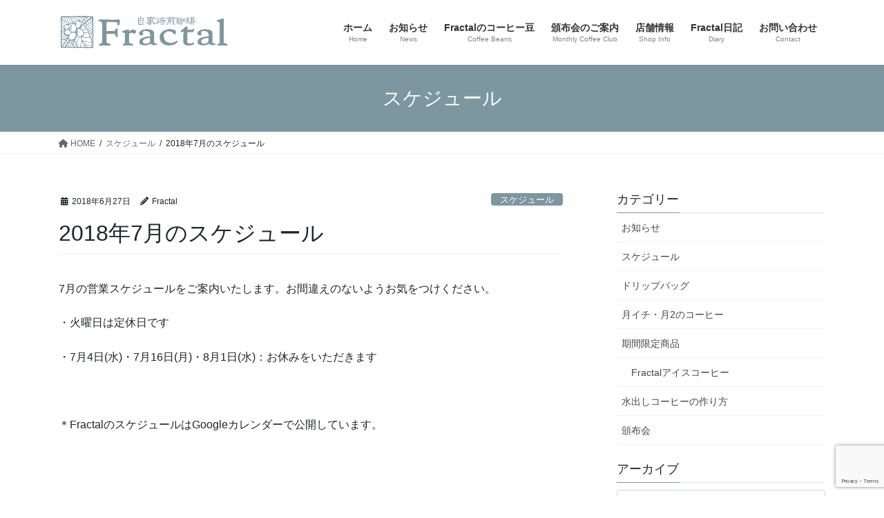

--- FILE ---
content_type: text/html; charset=UTF-8
request_url: https://fractal-coffee.com/2018/06/27/277/
body_size: 13967
content:
<!DOCTYPE html>
<html lang="ja">
<head>
<meta charset="utf-8">
<meta http-equiv="X-UA-Compatible" content="IE=edge">
<meta name="viewport" content="width=device-width, initial-scale=1">

<title>2018年7月のスケジュール | Fractal</title>
<meta name='robots' content='max-image-preview:large' />
	<style>img:is([sizes="auto" i], [sizes^="auto," i]) { contain-intrinsic-size: 3000px 1500px }</style>
	<link rel='dns-prefetch' href='//webfonts.xserver.jp' />
<link rel="alternate" type="application/rss+xml" title="Fractal &raquo; フィード" href="https://fractal-coffee.com/feed/" />
<link rel="alternate" type="application/rss+xml" title="Fractal &raquo; コメントフィード" href="https://fractal-coffee.com/comments/feed/" />
<meta name="description" content="7月の営業スケジュールをご案内いたします。お間違えのないようお気をつけください。・火曜日は定休日です・7月4日(水)・7月16日(月)・8月1日(水)：お休みをいただきます&nbsp;＊FractalのスケジュールはGoogleカレンダーで公開しています。" /><script type="text/javascript">
/* <![CDATA[ */
window._wpemojiSettings = {"baseUrl":"https:\/\/s.w.org\/images\/core\/emoji\/16.0.1\/72x72\/","ext":".png","svgUrl":"https:\/\/s.w.org\/images\/core\/emoji\/16.0.1\/svg\/","svgExt":".svg","source":{"concatemoji":"https:\/\/fractal-coffee.com\/wp-includes\/js\/wp-emoji-release.min.js?ver=6.8.3"}};
/*! This file is auto-generated */
!function(s,n){var o,i,e;function c(e){try{var t={supportTests:e,timestamp:(new Date).valueOf()};sessionStorage.setItem(o,JSON.stringify(t))}catch(e){}}function p(e,t,n){e.clearRect(0,0,e.canvas.width,e.canvas.height),e.fillText(t,0,0);var t=new Uint32Array(e.getImageData(0,0,e.canvas.width,e.canvas.height).data),a=(e.clearRect(0,0,e.canvas.width,e.canvas.height),e.fillText(n,0,0),new Uint32Array(e.getImageData(0,0,e.canvas.width,e.canvas.height).data));return t.every(function(e,t){return e===a[t]})}function u(e,t){e.clearRect(0,0,e.canvas.width,e.canvas.height),e.fillText(t,0,0);for(var n=e.getImageData(16,16,1,1),a=0;a<n.data.length;a++)if(0!==n.data[a])return!1;return!0}function f(e,t,n,a){switch(t){case"flag":return n(e,"\ud83c\udff3\ufe0f\u200d\u26a7\ufe0f","\ud83c\udff3\ufe0f\u200b\u26a7\ufe0f")?!1:!n(e,"\ud83c\udde8\ud83c\uddf6","\ud83c\udde8\u200b\ud83c\uddf6")&&!n(e,"\ud83c\udff4\udb40\udc67\udb40\udc62\udb40\udc65\udb40\udc6e\udb40\udc67\udb40\udc7f","\ud83c\udff4\u200b\udb40\udc67\u200b\udb40\udc62\u200b\udb40\udc65\u200b\udb40\udc6e\u200b\udb40\udc67\u200b\udb40\udc7f");case"emoji":return!a(e,"\ud83e\udedf")}return!1}function g(e,t,n,a){var r="undefined"!=typeof WorkerGlobalScope&&self instanceof WorkerGlobalScope?new OffscreenCanvas(300,150):s.createElement("canvas"),o=r.getContext("2d",{willReadFrequently:!0}),i=(o.textBaseline="top",o.font="600 32px Arial",{});return e.forEach(function(e){i[e]=t(o,e,n,a)}),i}function t(e){var t=s.createElement("script");t.src=e,t.defer=!0,s.head.appendChild(t)}"undefined"!=typeof Promise&&(o="wpEmojiSettingsSupports",i=["flag","emoji"],n.supports={everything:!0,everythingExceptFlag:!0},e=new Promise(function(e){s.addEventListener("DOMContentLoaded",e,{once:!0})}),new Promise(function(t){var n=function(){try{var e=JSON.parse(sessionStorage.getItem(o));if("object"==typeof e&&"number"==typeof e.timestamp&&(new Date).valueOf()<e.timestamp+604800&&"object"==typeof e.supportTests)return e.supportTests}catch(e){}return null}();if(!n){if("undefined"!=typeof Worker&&"undefined"!=typeof OffscreenCanvas&&"undefined"!=typeof URL&&URL.createObjectURL&&"undefined"!=typeof Blob)try{var e="postMessage("+g.toString()+"("+[JSON.stringify(i),f.toString(),p.toString(),u.toString()].join(",")+"));",a=new Blob([e],{type:"text/javascript"}),r=new Worker(URL.createObjectURL(a),{name:"wpTestEmojiSupports"});return void(r.onmessage=function(e){c(n=e.data),r.terminate(),t(n)})}catch(e){}c(n=g(i,f,p,u))}t(n)}).then(function(e){for(var t in e)n.supports[t]=e[t],n.supports.everything=n.supports.everything&&n.supports[t],"flag"!==t&&(n.supports.everythingExceptFlag=n.supports.everythingExceptFlag&&n.supports[t]);n.supports.everythingExceptFlag=n.supports.everythingExceptFlag&&!n.supports.flag,n.DOMReady=!1,n.readyCallback=function(){n.DOMReady=!0}}).then(function(){return e}).then(function(){var e;n.supports.everything||(n.readyCallback(),(e=n.source||{}).concatemoji?t(e.concatemoji):e.wpemoji&&e.twemoji&&(t(e.twemoji),t(e.wpemoji)))}))}((window,document),window._wpemojiSettings);
/* ]]> */
</script>
<link rel='stylesheet' id='vkExUnit_common_style-css' href='https://fractal-coffee.com/wp-content/plugins/vk-all-in-one-expansion-unit/assets/css/vkExUnit_style.css?ver=9.113.0.1' type='text/css' media='all' />
<style id='vkExUnit_common_style-inline-css' type='text/css'>
:root {--ver_page_top_button_url:url(https://fractal-coffee.com/wp-content/plugins/vk-all-in-one-expansion-unit/assets/images/to-top-btn-icon.svg);}@font-face {font-weight: normal;font-style: normal;font-family: "vk_sns";src: url("https://fractal-coffee.com/wp-content/plugins/vk-all-in-one-expansion-unit/inc/sns/icons/fonts/vk_sns.eot?-bq20cj");src: url("https://fractal-coffee.com/wp-content/plugins/vk-all-in-one-expansion-unit/inc/sns/icons/fonts/vk_sns.eot?#iefix-bq20cj") format("embedded-opentype"),url("https://fractal-coffee.com/wp-content/plugins/vk-all-in-one-expansion-unit/inc/sns/icons/fonts/vk_sns.woff?-bq20cj") format("woff"),url("https://fractal-coffee.com/wp-content/plugins/vk-all-in-one-expansion-unit/inc/sns/icons/fonts/vk_sns.ttf?-bq20cj") format("truetype"),url("https://fractal-coffee.com/wp-content/plugins/vk-all-in-one-expansion-unit/inc/sns/icons/fonts/vk_sns.svg?-bq20cj#vk_sns") format("svg");}
.veu_promotion-alert__content--text {border: 1px solid rgba(0,0,0,0.125);padding: 0.5em 1em;border-radius: var(--vk-size-radius);margin-bottom: var(--vk-margin-block-bottom);font-size: 0.875rem;}/* Alert Content部分に段落タグを入れた場合に最後の段落の余白を0にする */.veu_promotion-alert__content--text p:last-of-type{margin-bottom:0;margin-top: 0;}
</style>
<style id='wp-emoji-styles-inline-css' type='text/css'>

	img.wp-smiley, img.emoji {
		display: inline !important;
		border: none !important;
		box-shadow: none !important;
		height: 1em !important;
		width: 1em !important;
		margin: 0 0.07em !important;
		vertical-align: -0.1em !important;
		background: none !important;
		padding: 0 !important;
	}
</style>
<link rel='stylesheet' id='wp-block-library-css' href='https://fractal-coffee.com/wp-includes/css/dist/block-library/style.min.css?ver=6.8.3' type='text/css' media='all' />
<style id='wp-block-library-inline-css' type='text/css'>
.vk-cols--reverse{flex-direction:row-reverse}.vk-cols--hasbtn{margin-bottom:0}.vk-cols--hasbtn>.row>.vk_gridColumn_item,.vk-cols--hasbtn>.wp-block-column{position:relative;padding-bottom:3em}.vk-cols--hasbtn>.row>.vk_gridColumn_item>.wp-block-buttons,.vk-cols--hasbtn>.row>.vk_gridColumn_item>.vk_button,.vk-cols--hasbtn>.wp-block-column>.wp-block-buttons,.vk-cols--hasbtn>.wp-block-column>.vk_button{position:absolute;bottom:0;width:100%}.vk-cols--fit.wp-block-columns{gap:0}.vk-cols--fit.wp-block-columns,.vk-cols--fit.wp-block-columns:not(.is-not-stacked-on-mobile){margin-top:0;margin-bottom:0;justify-content:space-between}.vk-cols--fit.wp-block-columns>.wp-block-column *:last-child,.vk-cols--fit.wp-block-columns:not(.is-not-stacked-on-mobile)>.wp-block-column *:last-child{margin-bottom:0}.vk-cols--fit.wp-block-columns>.wp-block-column>.wp-block-cover,.vk-cols--fit.wp-block-columns:not(.is-not-stacked-on-mobile)>.wp-block-column>.wp-block-cover{margin-top:0}.vk-cols--fit.wp-block-columns.has-background,.vk-cols--fit.wp-block-columns:not(.is-not-stacked-on-mobile).has-background{padding:0}@media(max-width: 599px){.vk-cols--fit.wp-block-columns:not(.has-background)>.wp-block-column:not(.has-background),.vk-cols--fit.wp-block-columns:not(.is-not-stacked-on-mobile):not(.has-background)>.wp-block-column:not(.has-background){padding-left:0 !important;padding-right:0 !important}}@media(min-width: 782px){.vk-cols--fit.wp-block-columns .block-editor-block-list__block.wp-block-column:not(:first-child),.vk-cols--fit.wp-block-columns>.wp-block-column:not(:first-child),.vk-cols--fit.wp-block-columns:not(.is-not-stacked-on-mobile) .block-editor-block-list__block.wp-block-column:not(:first-child),.vk-cols--fit.wp-block-columns:not(.is-not-stacked-on-mobile)>.wp-block-column:not(:first-child){margin-left:0}}@media(min-width: 600px)and (max-width: 781px){.vk-cols--fit.wp-block-columns .wp-block-column:nth-child(2n),.vk-cols--fit.wp-block-columns:not(.is-not-stacked-on-mobile) .wp-block-column:nth-child(2n){margin-left:0}.vk-cols--fit.wp-block-columns .wp-block-column:not(:only-child),.vk-cols--fit.wp-block-columns:not(.is-not-stacked-on-mobile) .wp-block-column:not(:only-child){flex-basis:50% !important}}.vk-cols--fit--gap1.wp-block-columns{gap:1px}@media(min-width: 600px)and (max-width: 781px){.vk-cols--fit--gap1.wp-block-columns .wp-block-column:not(:only-child){flex-basis:calc(50% - 1px) !important}}.vk-cols--fit.vk-cols--grid>.block-editor-block-list__block,.vk-cols--fit.vk-cols--grid>.wp-block-column,.vk-cols--fit.vk-cols--grid:not(.is-not-stacked-on-mobile)>.block-editor-block-list__block,.vk-cols--fit.vk-cols--grid:not(.is-not-stacked-on-mobile)>.wp-block-column{flex-basis:50%;box-sizing:border-box}@media(max-width: 599px){.vk-cols--fit.vk-cols--grid.vk-cols--grid--alignfull>.wp-block-column:nth-child(2)>.wp-block-cover,.vk-cols--fit.vk-cols--grid.vk-cols--grid--alignfull>.wp-block-column:nth-child(2)>.vk_outer,.vk-cols--fit.vk-cols--grid:not(.is-not-stacked-on-mobile).vk-cols--grid--alignfull>.wp-block-column:nth-child(2)>.wp-block-cover,.vk-cols--fit.vk-cols--grid:not(.is-not-stacked-on-mobile).vk-cols--grid--alignfull>.wp-block-column:nth-child(2)>.vk_outer{width:100vw;margin-right:calc((100% - 100vw)/2);margin-left:calc((100% - 100vw)/2)}}@media(min-width: 600px){.vk-cols--fit.vk-cols--grid.vk-cols--grid--alignfull>.wp-block-column:nth-child(2)>.wp-block-cover,.vk-cols--fit.vk-cols--grid.vk-cols--grid--alignfull>.wp-block-column:nth-child(2)>.vk_outer,.vk-cols--fit.vk-cols--grid:not(.is-not-stacked-on-mobile).vk-cols--grid--alignfull>.wp-block-column:nth-child(2)>.wp-block-cover,.vk-cols--fit.vk-cols--grid:not(.is-not-stacked-on-mobile).vk-cols--grid--alignfull>.wp-block-column:nth-child(2)>.vk_outer{margin-right:calc(100% - 50vw);width:50vw}}@media(min-width: 600px){.vk-cols--fit.vk-cols--grid.vk-cols--grid--alignfull.vk-cols--reverse>.wp-block-column,.vk-cols--fit.vk-cols--grid:not(.is-not-stacked-on-mobile).vk-cols--grid--alignfull.vk-cols--reverse>.wp-block-column{margin-left:0;margin-right:0}.vk-cols--fit.vk-cols--grid.vk-cols--grid--alignfull.vk-cols--reverse>.wp-block-column:nth-child(2)>.wp-block-cover,.vk-cols--fit.vk-cols--grid.vk-cols--grid--alignfull.vk-cols--reverse>.wp-block-column:nth-child(2)>.vk_outer,.vk-cols--fit.vk-cols--grid:not(.is-not-stacked-on-mobile).vk-cols--grid--alignfull.vk-cols--reverse>.wp-block-column:nth-child(2)>.wp-block-cover,.vk-cols--fit.vk-cols--grid:not(.is-not-stacked-on-mobile).vk-cols--grid--alignfull.vk-cols--reverse>.wp-block-column:nth-child(2)>.vk_outer{margin-left:calc(100% - 50vw)}}.vk-cols--menu h2,.vk-cols--menu h3,.vk-cols--menu h4,.vk-cols--menu h5{margin-bottom:.2em;text-shadow:#000 0 0 10px}.vk-cols--menu h2:first-child,.vk-cols--menu h3:first-child,.vk-cols--menu h4:first-child,.vk-cols--menu h5:first-child{margin-top:0}.vk-cols--menu p{margin-bottom:1rem;text-shadow:#000 0 0 10px}.vk-cols--menu .wp-block-cover__inner-container:last-child{margin-bottom:0}.vk-cols--fitbnrs .wp-block-column .wp-block-cover:hover img{filter:unset}.vk-cols--fitbnrs .wp-block-column .wp-block-cover:hover{background-color:unset}.vk-cols--fitbnrs .wp-block-column .wp-block-cover:hover .wp-block-cover__image-background{filter:unset !important}.vk-cols--fitbnrs .wp-block-cover .wp-block-cover__inner-container{position:absolute;height:100%;width:100%}.vk-cols--fitbnrs .vk_button{height:100%;margin:0}.vk-cols--fitbnrs .vk_button .vk_button_btn,.vk-cols--fitbnrs .vk_button .btn{height:100%;width:100%;border:none;box-shadow:none;background-color:unset !important;transition:unset}.vk-cols--fitbnrs .vk_button .vk_button_btn:hover,.vk-cols--fitbnrs .vk_button .btn:hover{transition:unset}.vk-cols--fitbnrs .vk_button .vk_button_btn:after,.vk-cols--fitbnrs .vk_button .btn:after{border:none}.vk-cols--fitbnrs .vk_button .vk_button_link_txt{width:100%;position:absolute;top:50%;left:50%;transform:translateY(-50%) translateX(-50%);font-size:2rem;text-shadow:#000 0 0 10px}.vk-cols--fitbnrs .vk_button .vk_button_link_subCaption{width:100%;position:absolute;top:calc(50% + 2.2em);left:50%;transform:translateY(-50%) translateX(-50%);text-shadow:#000 0 0 10px}@media(min-width: 992px){.vk-cols--media.wp-block-columns{gap:3rem}}.vk-fit-map figure{margin-bottom:0}.vk-fit-map iframe{position:relative;margin-bottom:0;display:block;max-height:400px;width:100vw}.vk-fit-map:is(.alignfull,.alignwide) div{max-width:100%}.vk-table--th--width25 :where(tr>*:first-child){width:25%}.vk-table--th--width30 :where(tr>*:first-child){width:30%}.vk-table--th--width35 :where(tr>*:first-child){width:35%}.vk-table--th--width40 :where(tr>*:first-child){width:40%}.vk-table--th--bg-bright :where(tr>*:first-child){background-color:var(--wp--preset--color--bg-secondary, rgba(0, 0, 0, 0.05))}@media(max-width: 599px){.vk-table--mobile-block :is(th,td){width:100%;display:block}.vk-table--mobile-block.wp-block-table table :is(th,td){border-top:none}}.vk-table--width--th25 :where(tr>*:first-child){width:25%}.vk-table--width--th30 :where(tr>*:first-child){width:30%}.vk-table--width--th35 :where(tr>*:first-child){width:35%}.vk-table--width--th40 :where(tr>*:first-child){width:40%}.no-margin{margin:0}@media(max-width: 599px){.wp-block-image.vk-aligncenter--mobile>.alignright{float:none;margin-left:auto;margin-right:auto}.vk-no-padding-horizontal--mobile{padding-left:0 !important;padding-right:0 !important}}
/* VK Color Palettes */
</style>
<style id='classic-theme-styles-inline-css' type='text/css'>
/*! This file is auto-generated */
.wp-block-button__link{color:#fff;background-color:#32373c;border-radius:9999px;box-shadow:none;text-decoration:none;padding:calc(.667em + 2px) calc(1.333em + 2px);font-size:1.125em}.wp-block-file__button{background:#32373c;color:#fff;text-decoration:none}
</style>
<style id='global-styles-inline-css' type='text/css'>
:root{--wp--preset--aspect-ratio--square: 1;--wp--preset--aspect-ratio--4-3: 4/3;--wp--preset--aspect-ratio--3-4: 3/4;--wp--preset--aspect-ratio--3-2: 3/2;--wp--preset--aspect-ratio--2-3: 2/3;--wp--preset--aspect-ratio--16-9: 16/9;--wp--preset--aspect-ratio--9-16: 9/16;--wp--preset--color--black: #000000;--wp--preset--color--cyan-bluish-gray: #abb8c3;--wp--preset--color--white: #ffffff;--wp--preset--color--pale-pink: #f78da7;--wp--preset--color--vivid-red: #cf2e2e;--wp--preset--color--luminous-vivid-orange: #ff6900;--wp--preset--color--luminous-vivid-amber: #fcb900;--wp--preset--color--light-green-cyan: #7bdcb5;--wp--preset--color--vivid-green-cyan: #00d084;--wp--preset--color--pale-cyan-blue: #8ed1fc;--wp--preset--color--vivid-cyan-blue: #0693e3;--wp--preset--color--vivid-purple: #9b51e0;--wp--preset--gradient--vivid-cyan-blue-to-vivid-purple: linear-gradient(135deg,rgba(6,147,227,1) 0%,rgb(155,81,224) 100%);--wp--preset--gradient--light-green-cyan-to-vivid-green-cyan: linear-gradient(135deg,rgb(122,220,180) 0%,rgb(0,208,130) 100%);--wp--preset--gradient--luminous-vivid-amber-to-luminous-vivid-orange: linear-gradient(135deg,rgba(252,185,0,1) 0%,rgba(255,105,0,1) 100%);--wp--preset--gradient--luminous-vivid-orange-to-vivid-red: linear-gradient(135deg,rgba(255,105,0,1) 0%,rgb(207,46,46) 100%);--wp--preset--gradient--very-light-gray-to-cyan-bluish-gray: linear-gradient(135deg,rgb(238,238,238) 0%,rgb(169,184,195) 100%);--wp--preset--gradient--cool-to-warm-spectrum: linear-gradient(135deg,rgb(74,234,220) 0%,rgb(151,120,209) 20%,rgb(207,42,186) 40%,rgb(238,44,130) 60%,rgb(251,105,98) 80%,rgb(254,248,76) 100%);--wp--preset--gradient--blush-light-purple: linear-gradient(135deg,rgb(255,206,236) 0%,rgb(152,150,240) 100%);--wp--preset--gradient--blush-bordeaux: linear-gradient(135deg,rgb(254,205,165) 0%,rgb(254,45,45) 50%,rgb(107,0,62) 100%);--wp--preset--gradient--luminous-dusk: linear-gradient(135deg,rgb(255,203,112) 0%,rgb(199,81,192) 50%,rgb(65,88,208) 100%);--wp--preset--gradient--pale-ocean: linear-gradient(135deg,rgb(255,245,203) 0%,rgb(182,227,212) 50%,rgb(51,167,181) 100%);--wp--preset--gradient--electric-grass: linear-gradient(135deg,rgb(202,248,128) 0%,rgb(113,206,126) 100%);--wp--preset--gradient--midnight: linear-gradient(135deg,rgb(2,3,129) 0%,rgb(40,116,252) 100%);--wp--preset--font-size--small: 13px;--wp--preset--font-size--medium: 20px;--wp--preset--font-size--large: 36px;--wp--preset--font-size--x-large: 42px;--wp--preset--spacing--20: 0.44rem;--wp--preset--spacing--30: 0.67rem;--wp--preset--spacing--40: 1rem;--wp--preset--spacing--50: 1.5rem;--wp--preset--spacing--60: 2.25rem;--wp--preset--spacing--70: 3.38rem;--wp--preset--spacing--80: 5.06rem;--wp--preset--shadow--natural: 6px 6px 9px rgba(0, 0, 0, 0.2);--wp--preset--shadow--deep: 12px 12px 50px rgba(0, 0, 0, 0.4);--wp--preset--shadow--sharp: 6px 6px 0px rgba(0, 0, 0, 0.2);--wp--preset--shadow--outlined: 6px 6px 0px -3px rgba(255, 255, 255, 1), 6px 6px rgba(0, 0, 0, 1);--wp--preset--shadow--crisp: 6px 6px 0px rgba(0, 0, 0, 1);}:where(.is-layout-flex){gap: 0.5em;}:where(.is-layout-grid){gap: 0.5em;}body .is-layout-flex{display: flex;}.is-layout-flex{flex-wrap: wrap;align-items: center;}.is-layout-flex > :is(*, div){margin: 0;}body .is-layout-grid{display: grid;}.is-layout-grid > :is(*, div){margin: 0;}:where(.wp-block-columns.is-layout-flex){gap: 2em;}:where(.wp-block-columns.is-layout-grid){gap: 2em;}:where(.wp-block-post-template.is-layout-flex){gap: 1.25em;}:where(.wp-block-post-template.is-layout-grid){gap: 1.25em;}.has-black-color{color: var(--wp--preset--color--black) !important;}.has-cyan-bluish-gray-color{color: var(--wp--preset--color--cyan-bluish-gray) !important;}.has-white-color{color: var(--wp--preset--color--white) !important;}.has-pale-pink-color{color: var(--wp--preset--color--pale-pink) !important;}.has-vivid-red-color{color: var(--wp--preset--color--vivid-red) !important;}.has-luminous-vivid-orange-color{color: var(--wp--preset--color--luminous-vivid-orange) !important;}.has-luminous-vivid-amber-color{color: var(--wp--preset--color--luminous-vivid-amber) !important;}.has-light-green-cyan-color{color: var(--wp--preset--color--light-green-cyan) !important;}.has-vivid-green-cyan-color{color: var(--wp--preset--color--vivid-green-cyan) !important;}.has-pale-cyan-blue-color{color: var(--wp--preset--color--pale-cyan-blue) !important;}.has-vivid-cyan-blue-color{color: var(--wp--preset--color--vivid-cyan-blue) !important;}.has-vivid-purple-color{color: var(--wp--preset--color--vivid-purple) !important;}.has-black-background-color{background-color: var(--wp--preset--color--black) !important;}.has-cyan-bluish-gray-background-color{background-color: var(--wp--preset--color--cyan-bluish-gray) !important;}.has-white-background-color{background-color: var(--wp--preset--color--white) !important;}.has-pale-pink-background-color{background-color: var(--wp--preset--color--pale-pink) !important;}.has-vivid-red-background-color{background-color: var(--wp--preset--color--vivid-red) !important;}.has-luminous-vivid-orange-background-color{background-color: var(--wp--preset--color--luminous-vivid-orange) !important;}.has-luminous-vivid-amber-background-color{background-color: var(--wp--preset--color--luminous-vivid-amber) !important;}.has-light-green-cyan-background-color{background-color: var(--wp--preset--color--light-green-cyan) !important;}.has-vivid-green-cyan-background-color{background-color: var(--wp--preset--color--vivid-green-cyan) !important;}.has-pale-cyan-blue-background-color{background-color: var(--wp--preset--color--pale-cyan-blue) !important;}.has-vivid-cyan-blue-background-color{background-color: var(--wp--preset--color--vivid-cyan-blue) !important;}.has-vivid-purple-background-color{background-color: var(--wp--preset--color--vivid-purple) !important;}.has-black-border-color{border-color: var(--wp--preset--color--black) !important;}.has-cyan-bluish-gray-border-color{border-color: var(--wp--preset--color--cyan-bluish-gray) !important;}.has-white-border-color{border-color: var(--wp--preset--color--white) !important;}.has-pale-pink-border-color{border-color: var(--wp--preset--color--pale-pink) !important;}.has-vivid-red-border-color{border-color: var(--wp--preset--color--vivid-red) !important;}.has-luminous-vivid-orange-border-color{border-color: var(--wp--preset--color--luminous-vivid-orange) !important;}.has-luminous-vivid-amber-border-color{border-color: var(--wp--preset--color--luminous-vivid-amber) !important;}.has-light-green-cyan-border-color{border-color: var(--wp--preset--color--light-green-cyan) !important;}.has-vivid-green-cyan-border-color{border-color: var(--wp--preset--color--vivid-green-cyan) !important;}.has-pale-cyan-blue-border-color{border-color: var(--wp--preset--color--pale-cyan-blue) !important;}.has-vivid-cyan-blue-border-color{border-color: var(--wp--preset--color--vivid-cyan-blue) !important;}.has-vivid-purple-border-color{border-color: var(--wp--preset--color--vivid-purple) !important;}.has-vivid-cyan-blue-to-vivid-purple-gradient-background{background: var(--wp--preset--gradient--vivid-cyan-blue-to-vivid-purple) !important;}.has-light-green-cyan-to-vivid-green-cyan-gradient-background{background: var(--wp--preset--gradient--light-green-cyan-to-vivid-green-cyan) !important;}.has-luminous-vivid-amber-to-luminous-vivid-orange-gradient-background{background: var(--wp--preset--gradient--luminous-vivid-amber-to-luminous-vivid-orange) !important;}.has-luminous-vivid-orange-to-vivid-red-gradient-background{background: var(--wp--preset--gradient--luminous-vivid-orange-to-vivid-red) !important;}.has-very-light-gray-to-cyan-bluish-gray-gradient-background{background: var(--wp--preset--gradient--very-light-gray-to-cyan-bluish-gray) !important;}.has-cool-to-warm-spectrum-gradient-background{background: var(--wp--preset--gradient--cool-to-warm-spectrum) !important;}.has-blush-light-purple-gradient-background{background: var(--wp--preset--gradient--blush-light-purple) !important;}.has-blush-bordeaux-gradient-background{background: var(--wp--preset--gradient--blush-bordeaux) !important;}.has-luminous-dusk-gradient-background{background: var(--wp--preset--gradient--luminous-dusk) !important;}.has-pale-ocean-gradient-background{background: var(--wp--preset--gradient--pale-ocean) !important;}.has-electric-grass-gradient-background{background: var(--wp--preset--gradient--electric-grass) !important;}.has-midnight-gradient-background{background: var(--wp--preset--gradient--midnight) !important;}.has-small-font-size{font-size: var(--wp--preset--font-size--small) !important;}.has-medium-font-size{font-size: var(--wp--preset--font-size--medium) !important;}.has-large-font-size{font-size: var(--wp--preset--font-size--large) !important;}.has-x-large-font-size{font-size: var(--wp--preset--font-size--x-large) !important;}
:where(.wp-block-post-template.is-layout-flex){gap: 1.25em;}:where(.wp-block-post-template.is-layout-grid){gap: 1.25em;}
:where(.wp-block-columns.is-layout-flex){gap: 2em;}:where(.wp-block-columns.is-layout-grid){gap: 2em;}
:root :where(.wp-block-pullquote){font-size: 1.5em;line-height: 1.6;}
</style>
<link rel='stylesheet' id='contact-form-7-css' href='https://fractal-coffee.com/wp-content/plugins/contact-form-7/includes/css/styles.css?ver=6.1.4' type='text/css' media='all' />
<link rel='stylesheet' id='vk-swiper-style-css' href='https://fractal-coffee.com/wp-content/plugins/vk-blocks/vendor/vektor-inc/vk-swiper/src/assets/css/swiper-bundle.min.css?ver=11.0.2' type='text/css' media='all' />
<link rel='stylesheet' id='bootstrap-4-style-css' href='https://fractal-coffee.com/wp-content/themes/lightning/_g2/library/bootstrap-4/css/bootstrap.min.css?ver=4.5.0' type='text/css' media='all' />
<link rel='stylesheet' id='lightning-common-style-css' href='https://fractal-coffee.com/wp-content/themes/lightning/_g2/assets/css/common.css?ver=15.30.1' type='text/css' media='all' />
<style id='lightning-common-style-inline-css' type='text/css'>
/* vk-mobile-nav */:root {--vk-mobile-nav-menu-btn-bg-src: url("https://fractal-coffee.com/wp-content/themes/lightning/_g2/inc/vk-mobile-nav/package/images/vk-menu-btn-black.svg");--vk-mobile-nav-menu-btn-close-bg-src: url("https://fractal-coffee.com/wp-content/themes/lightning/_g2/inc/vk-mobile-nav/package/images/vk-menu-close-black.svg");--vk-menu-acc-icon-open-black-bg-src: url("https://fractal-coffee.com/wp-content/themes/lightning/_g2/inc/vk-mobile-nav/package/images/vk-menu-acc-icon-open-black.svg");--vk-menu-acc-icon-open-white-bg-src: url("https://fractal-coffee.com/wp-content/themes/lightning/_g2/inc/vk-mobile-nav/package/images/vk-menu-acc-icon-open-white.svg");--vk-menu-acc-icon-close-black-bg-src: url("https://fractal-coffee.com/wp-content/themes/lightning/_g2/inc/vk-mobile-nav/package/images/vk-menu-close-black.svg");--vk-menu-acc-icon-close-white-bg-src: url("https://fractal-coffee.com/wp-content/themes/lightning/_g2/inc/vk-mobile-nav/package/images/vk-menu-close-white.svg");}
</style>
<link rel='stylesheet' id='lightning-design-style-css' href='https://fractal-coffee.com/wp-content/themes/lightning/_g2/design-skin/origin2/css/style.css?ver=15.30.1' type='text/css' media='all' />
<style id='lightning-design-style-inline-css' type='text/css'>
:root {--color-key:#7d97a0;--wp--preset--color--vk-color-primary:#7d97a0;--color-key-dark:#1f6d87;}
/* ltg common custom */:root {--vk-menu-acc-btn-border-color:#333;--vk-color-primary:#7d97a0;--vk-color-primary-dark:#1f6d87;--vk-color-primary-vivid:#8aa6b0;--color-key:#7d97a0;--wp--preset--color--vk-color-primary:#7d97a0;--color-key-dark:#1f6d87;}.veu_color_txt_key { color:#1f6d87 ; }.veu_color_bg_key { background-color:#1f6d87 ; }.veu_color_border_key { border-color:#1f6d87 ; }.btn-default { border-color:#7d97a0;color:#7d97a0;}.btn-default:focus,.btn-default:hover { border-color:#7d97a0;background-color: #7d97a0; }.wp-block-search__button,.btn-primary { background-color:#7d97a0;border-color:#1f6d87; }.wp-block-search__button:focus,.wp-block-search__button:hover,.btn-primary:not(:disabled):not(.disabled):active,.btn-primary:focus,.btn-primary:hover { background-color:#1f6d87;border-color:#7d97a0; }.btn-outline-primary { color : #7d97a0 ; border-color:#7d97a0; }.btn-outline-primary:not(:disabled):not(.disabled):active,.btn-outline-primary:focus,.btn-outline-primary:hover { color : #fff; background-color:#7d97a0;border-color:#1f6d87; }a { color:#337ab7; }
.tagcloud a:before { font-family: "Font Awesome 5 Free";content: "\f02b";font-weight: bold; }
.media .media-body .media-heading a:hover { color:#7d97a0; }@media (min-width: 768px){.gMenu > li:before,.gMenu > li.menu-item-has-children::after { border-bottom-color:#1f6d87 }.gMenu li li { background-color:#1f6d87 }.gMenu li li a:hover { background-color:#7d97a0; }} /* @media (min-width: 768px) */.page-header { background-color:#7d97a0; }h2,.mainSection-title { border-top-color:#7d97a0; }h3:after,.subSection-title:after { border-bottom-color:#7d97a0; }ul.page-numbers li span.page-numbers.current,.page-link dl .post-page-numbers.current { background-color:#7d97a0; }.pager li > a { border-color:#7d97a0;color:#7d97a0;}.pager li > a:hover { background-color:#7d97a0;color:#fff;}.siteFooter { border-top-color:#7d97a0; }dt { border-left-color:#7d97a0; }:root {--g_nav_main_acc_icon_open_url:url(https://fractal-coffee.com/wp-content/themes/lightning/_g2/inc/vk-mobile-nav/package/images/vk-menu-acc-icon-open-black.svg);--g_nav_main_acc_icon_close_url: url(https://fractal-coffee.com/wp-content/themes/lightning/_g2/inc/vk-mobile-nav/package/images/vk-menu-close-black.svg);--g_nav_sub_acc_icon_open_url: url(https://fractal-coffee.com/wp-content/themes/lightning/_g2/inc/vk-mobile-nav/package/images/vk-menu-acc-icon-open-white.svg);--g_nav_sub_acc_icon_close_url: url(https://fractal-coffee.com/wp-content/themes/lightning/_g2/inc/vk-mobile-nav/package/images/vk-menu-close-white.svg);}
</style>
<link rel='stylesheet' id='veu-cta-css' href='https://fractal-coffee.com/wp-content/plugins/vk-all-in-one-expansion-unit/inc/call-to-action/package/assets/css/style.css?ver=9.113.0.1' type='text/css' media='all' />
<link rel='stylesheet' id='vk-blocks-build-css-css' href='https://fractal-coffee.com/wp-content/plugins/vk-blocks/build/block-build.css?ver=1.115.2.1' type='text/css' media='all' />
<style id='vk-blocks-build-css-inline-css' type='text/css'>

	:root {
		--vk_image-mask-circle: url(https://fractal-coffee.com/wp-content/plugins/vk-blocks/inc/vk-blocks/images/circle.svg);
		--vk_image-mask-wave01: url(https://fractal-coffee.com/wp-content/plugins/vk-blocks/inc/vk-blocks/images/wave01.svg);
		--vk_image-mask-wave02: url(https://fractal-coffee.com/wp-content/plugins/vk-blocks/inc/vk-blocks/images/wave02.svg);
		--vk_image-mask-wave03: url(https://fractal-coffee.com/wp-content/plugins/vk-blocks/inc/vk-blocks/images/wave03.svg);
		--vk_image-mask-wave04: url(https://fractal-coffee.com/wp-content/plugins/vk-blocks/inc/vk-blocks/images/wave04.svg);
	}
	

	:root {

		--vk-balloon-border-width:1px;

		--vk-balloon-speech-offset:-12px;
	}
	

	:root {
		--vk_flow-arrow: url(https://fractal-coffee.com/wp-content/plugins/vk-blocks/inc/vk-blocks/images/arrow_bottom.svg);
	}
	
</style>
<link rel='stylesheet' id='lightning-theme-style-css' href='https://fractal-coffee.com/wp-content/themes/lightning/style.css?ver=15.30.1' type='text/css' media='all' />
<link rel='stylesheet' id='vk-font-awesome-css' href='https://fractal-coffee.com/wp-content/themes/lightning/vendor/vektor-inc/font-awesome-versions/src/versions/6/css/all.min.css?ver=6.4.2' type='text/css' media='all' />
<script type="text/javascript" src="https://fractal-coffee.com/wp-includes/js/jquery/jquery.min.js?ver=3.7.1" id="jquery-core-js"></script>
<script type="text/javascript" src="https://fractal-coffee.com/wp-includes/js/jquery/jquery-migrate.min.js?ver=3.4.1" id="jquery-migrate-js"></script>
<script type="text/javascript" src="//webfonts.xserver.jp/js/xserverv3.js?fadein=0&amp;ver=2.0.9" id="typesquare_std-js"></script>
<link rel="https://api.w.org/" href="https://fractal-coffee.com/wp-json/" /><link rel="alternate" title="JSON" type="application/json" href="https://fractal-coffee.com/wp-json/wp/v2/posts/277" /><link rel="EditURI" type="application/rsd+xml" title="RSD" href="https://fractal-coffee.com/xmlrpc.php?rsd" />
<meta name="generator" content="WordPress 6.8.3" />
<link rel="canonical" href="https://fractal-coffee.com/2018/06/27/277/" />
<link rel='shortlink' href='https://fractal-coffee.com/?p=277' />
<link rel="alternate" title="oEmbed (JSON)" type="application/json+oembed" href="https://fractal-coffee.com/wp-json/oembed/1.0/embed?url=https%3A%2F%2Ffractal-coffee.com%2F2018%2F06%2F27%2F277%2F" />
<link rel="alternate" title="oEmbed (XML)" type="text/xml+oembed" href="https://fractal-coffee.com/wp-json/oembed/1.0/embed?url=https%3A%2F%2Ffractal-coffee.com%2F2018%2F06%2F27%2F277%2F&#038;format=xml" />
<style id="lightning-color-custom-for-plugins" type="text/css">/* ltg theme common */.color_key_bg,.color_key_bg_hover:hover{background-color: #7d97a0;}.color_key_txt,.color_key_txt_hover:hover{color: #7d97a0;}.color_key_border,.color_key_border_hover:hover{border-color: #7d97a0;}.color_key_dark_bg,.color_key_dark_bg_hover:hover{background-color: #1f6d87;}.color_key_dark_txt,.color_key_dark_txt_hover:hover{color: #1f6d87;}.color_key_dark_border,.color_key_dark_border_hover:hover{border-color: #1f6d87;}</style><style>.simplemap img{max-width:none !important;padding:0 !important;margin:0 !important;}.staticmap,.staticmap img{max-width:100% !important;height:auto !important;}.simplemap .simplemap-content{display:none;}</style>
<script>var google_map_api_key = "AIzaSyAqdonaWuoV2kqct_OjbdTgA8coAXRdFm4";</script><!-- [ VK All in One Expansion Unit OGP ] -->
<meta property="og:site_name" content="Fractal" />
<meta property="og:url" content="https://fractal-coffee.com/2018/06/27/277/" />
<meta property="og:title" content="2018年7月のスケジュール | Fractal" />
<meta property="og:description" content="7月の営業スケジュールをご案内いたします。お間違えのないようお気をつけください。・火曜日は定休日です・7月4日(水)・7月16日(月)・8月1日(水)：お休みをいただきます&nbsp;＊FractalのスケジュールはGoogleカレンダーで公開しています。" />
<meta property="og:type" content="article" />
<!-- [ / VK All in One Expansion Unit OGP ] -->
<!-- [ VK All in One Expansion Unit twitter card ] -->
<meta name="twitter:card" content="summary_large_image">
<meta name="twitter:description" content="7月の営業スケジュールをご案内いたします。お間違えのないようお気をつけください。・火曜日は定休日です・7月4日(水)・7月16日(月)・8月1日(水)：お休みをいただきます&nbsp;＊FractalのスケジュールはGoogleカレンダーで公開しています。">
<meta name="twitter:title" content="2018年7月のスケジュール | Fractal">
<meta name="twitter:url" content="https://fractal-coffee.com/2018/06/27/277/">
	<meta name="twitter:domain" content="fractal-coffee.com">
	<meta name="twitter:site" content="@fractal_coffee">
	<!-- [ / VK All in One Expansion Unit twitter card ] -->
	<link rel="icon" href="https://fractal-coffee.com/wp-content/uploads/2018/04/cropped-05fc7a3187524812205dca9d034aef3d-32x32.jpg" sizes="32x32" />
<link rel="icon" href="https://fractal-coffee.com/wp-content/uploads/2018/04/cropped-05fc7a3187524812205dca9d034aef3d-192x192.jpg" sizes="192x192" />
<link rel="apple-touch-icon" href="https://fractal-coffee.com/wp-content/uploads/2018/04/cropped-05fc7a3187524812205dca9d034aef3d-180x180.jpg" />
<meta name="msapplication-TileImage" content="https://fractal-coffee.com/wp-content/uploads/2018/04/cropped-05fc7a3187524812205dca9d034aef3d-270x270.jpg" />
<!-- [ VK All in One Expansion Unit Article Structure Data ] --><script type="application/ld+json">{"@context":"https://schema.org/","@type":"Article","headline":"2018年7月のスケジュール","image":"","datePublished":"2018-06-27T22:18:08+09:00","dateModified":"2018-07-10T03:10:46+09:00","author":{"@type":"","name":"Fractal","url":"https://fractal-coffee.com/","sameAs":""}}</script><!-- [ / VK All in One Expansion Unit Article Structure Data ] -->
</head>
<body class="wp-singular post-template-default single single-post postid-277 single-format-standard wp-theme-lightning vk-blocks fa_v6_css post-name-2018%e5%b9%b47%e6%9c%88%e3%81%ae%e3%82%b9%e3%82%b1%e3%82%b8%e3%83%a5%e3%83%bc%e3%83%ab category-schedule post-type-post bootstrap4 device-pc">
<a class="skip-link screen-reader-text" href="#main">コンテンツへスキップ</a>
<a class="skip-link screen-reader-text" href="#vk-mobile-nav">ナビゲーションに移動</a>
<header class="siteHeader">
		<div class="container siteHeadContainer">
		<div class="navbar-header">
						<p class="navbar-brand siteHeader_logo">
			<a href="https://fractal-coffee.com/">
				<span><img src="https://fractal-coffee.com/wp-content/uploads/2018/04/Fractal_logo_yoko_blue_RGB1803.png" alt="Fractal" /></span>
			</a>
			</p>
					</div>

					<div id="gMenu_outer" class="gMenu_outer">
				<nav class="menu-%e3%83%a1%e3%82%a4%e3%83%b3%e3%83%a1%e3%83%8b%e3%83%a5%e3%83%bc-container"><ul id="menu-%e3%83%a1%e3%82%a4%e3%83%b3%e3%83%a1%e3%83%8b%e3%83%a5%e3%83%bc" class="menu gMenu vk-menu-acc"><li id="menu-item-54" class="menu-item menu-item-type-custom menu-item-object-custom menu-item-home"><a href="https://fractal-coffee.com"><strong class="gMenu_name">ホーム</strong><span class="gMenu_description">Home</span></a></li>
<li id="menu-item-56" class="menu-item menu-item-type-taxonomy menu-item-object-category"><a href="https://fractal-coffee.com/category/news/"><strong class="gMenu_name">お知らせ</strong><span class="gMenu_description">News</span></a></li>
<li id="menu-item-53" class="menu-item menu-item-type-post_type menu-item-object-page"><a href="https://fractal-coffee.com/coffeebeans/"><strong class="gMenu_name">Fractalのコーヒー豆</strong><span class="gMenu_description">Coffee Beans</span></a></li>
<li id="menu-item-52" class="menu-item menu-item-type-post_type menu-item-object-page"><a href="https://fractal-coffee.com/coffeebeans/monthlyclub/"><strong class="gMenu_name">頒布会のご案内</strong><span class="gMenu_description">Monthly Coffee Club</span></a></li>
<li id="menu-item-51" class="menu-item menu-item-type-post_type menu-item-object-page"><a href="https://fractal-coffee.com/shopinfo/"><strong class="gMenu_name">店舗情報</strong><span class="gMenu_description">Shop Info</span></a></li>
<li id="menu-item-60" class="menu-item menu-item-type-custom menu-item-object-custom"><a href="https://blog.fractal-coffee.com"><strong class="gMenu_name">Fractal日記</strong><span class="gMenu_description">Diary</span></a></li>
<li id="menu-item-49" class="menu-item menu-item-type-post_type menu-item-object-page"><a href="https://fractal-coffee.com/contact/"><strong class="gMenu_name">お問い合わせ</strong><span class="gMenu_description">Contact</span></a></li>
</ul></nav>			</div>
			</div>
	</header>

<div class="section page-header"><div class="container"><div class="row"><div class="col-md-12">
<div class="page-header_pageTitle">
スケジュール</div>
</div></div></div></div><!-- [ /.page-header ] -->


<!-- [ .breadSection ] --><div class="section breadSection"><div class="container"><div class="row"><ol class="breadcrumb" itemscope itemtype="https://schema.org/BreadcrumbList"><li id="panHome" itemprop="itemListElement" itemscope itemtype="http://schema.org/ListItem"><a itemprop="item" href="https://fractal-coffee.com/"><span itemprop="name"><i class="fa fa-home"></i> HOME</span></a><meta itemprop="position" content="1" /></li><li itemprop="itemListElement" itemscope itemtype="http://schema.org/ListItem"><a itemprop="item" href="https://fractal-coffee.com/category/schedule/"><span itemprop="name">スケジュール</span></a><meta itemprop="position" content="2" /></li><li><span>2018年7月のスケジュール</span><meta itemprop="position" content="3" /></li></ol></div></div></div><!-- [ /.breadSection ] -->

<div class="section siteContent">
<div class="container">
<div class="row">

	<div class="col mainSection mainSection-col-two baseSection vk_posts-mainSection" id="main" role="main">
				<article id="post-277" class="entry entry-full post-277 post type-post status-publish format-standard hentry category-schedule">

	
	
		<header class="entry-header">
			<div class="entry-meta">


<span class="published entry-meta_items">2018年6月27日</span>

<span class="entry-meta_items entry-meta_updated entry-meta_hidden">/ 最終更新日時 : <span class="updated">2018年7月10日</span></span>


	
	<span class="vcard author entry-meta_items entry-meta_items_author"><span class="fn">Fractal</span></span>



<span class="entry-meta_items entry-meta_items_term"><a href="https://fractal-coffee.com/category/schedule/" class="btn btn-xs btn-primary entry-meta_items_term_button" style="background-color:#7d97a0;border:none;">スケジュール</a></span>
</div>
				<h1 class="entry-title">
											2018年7月のスケジュール									</h1>
		</header>

	
	
	<div class="entry-body">
				<p>7月の営業スケジュールをご案内いたします。お間違えのないようお気をつけください。</p>
<p>・火曜日は定休日です</p>
<p>・7月4日(水)・7月16日(月)・8月1日(水)：お休みをいただきます</p>
<p>&nbsp;</p>
<p>＊FractalのスケジュールはGoogleカレンダーで公開しています。</p>
<p><iframe style="border-width: 0;" src="https://calendar.google.com/calendar/b/1/embed?title=Fractal%20Schedule&amp;showPrint=0&amp;height=300&amp;wkst=1&amp;bgcolor=%23ffffff&amp;src=fractal.coffeebeans%40gmail.com&amp;color=%237d97a0&amp;ctz=Asia%2FTokyo" width="400" height="300" frameborder="0" scrolling="no"></iframe></p>
			</div>

	
	
	
	
		<div class="entry-footer">

			<div class="entry-meta-dataList"><dl><dt>カテゴリー</dt><dd><a href="https://fractal-coffee.com/category/schedule/">スケジュール</a></dd></dl></div>
		</div><!-- [ /.entry-footer ] -->
	
	
			
	
		
		
		
		
	
	
</article><!-- [ /#post-277 ] -->


	<div class="vk_posts postNextPrev">

		<div id="post-275" class="vk_post vk_post-postType-post card card-post card-horizontal card-sm vk_post-col-xs-12 vk_post-col-sm-12 vk_post-col-md-6 post-275 post type-post status-publish format-standard hentry category-limited"><div class="card-horizontal-inner-row"><div class="vk_post-col-5 col-5 card-img-outer"><div class="vk_post_imgOuter" style="background-image:url(https://fractal-coffee.com/wp-content/themes/lightning/_g2/assets/images/no-image.png)"><a href="https://fractal-coffee.com/2018/06/27/275/"><div class="card-img-overlay"><span class="vk_post_imgOuter_singleTermLabel" style="color:#fff;background-color:#7d97a0">期間限定商品</span></div><img src="https://fractal-coffee.com/wp-content/themes/lightning/_g2/assets/images/no-image.png" class="vk_post_imgOuter_img card-img card-img-use-bg" /></a></div><!-- [ /.vk_post_imgOuter ] --></div><!-- /.col --><div class="vk_post-col-7 col-7"><div class="vk_post_body card-body"><p class="postNextPrev_label">前の記事</p><h5 class="vk_post_title card-title"><a href="https://fractal-coffee.com/2018/06/27/275/">ただいまの限定コーヒー</a></h5><div class="vk_post_date card-date published">2018年6月27日</div></div><!-- [ /.card-body ] --></div><!-- /.col --></div><!-- [ /.row ] --></div><!-- [ /.card ] -->
		<div id="post-279" class="vk_post vk_post-postType-post card card-post card-horizontal card-sm vk_post-col-xs-12 vk_post-col-sm-12 vk_post-col-md-6 card-horizontal-reverse postNextPrev_next post-279 post type-post status-publish format-standard has-post-thumbnail hentry category-icedcoffee category-limited"><div class="card-horizontal-inner-row"><div class="vk_post-col-5 col-5 card-img-outer"><div class="vk_post_imgOuter" style="background-image:url(https://fractal-coffee.com/wp-content/uploads/2018/06/100T7148-1024x682.jpg)"><a href="https://fractal-coffee.com/2018/06/28/279/"><div class="card-img-overlay"><span class="vk_post_imgOuter_singleTermLabel" style="color:#fff;background-color:#7d97a0">Fractalアイスコーヒー</span></div><img src="https://fractal-coffee.com/wp-content/uploads/2018/06/100T7148-300x200.jpg" class="vk_post_imgOuter_img card-img card-img-use-bg wp-post-image" sizes="auto, (max-width: 300px) 100vw, 300px" /></a></div><!-- [ /.vk_post_imgOuter ] --></div><!-- /.col --><div class="vk_post-col-7 col-7"><div class="vk_post_body card-body"><p class="postNextPrev_label">次の記事</p><h5 class="vk_post_title card-title"><a href="https://fractal-coffee.com/2018/06/28/279/">『Fractal 名水珈琲』入荷しました</a></h5><div class="vk_post_date card-date published">2018年6月28日</div></div><!-- [ /.card-body ] --></div><!-- /.col --></div><!-- [ /.row ] --></div><!-- [ /.card ] -->
		</div>
					</div><!-- [ /.mainSection ] -->

			<div class="col subSection sideSection sideSection-col-two baseSection">
						<aside class="widget widget_categories" id="categories-6"><h1 class="widget-title subSection-title">カテゴリー</h1>
			<ul>
					<li class="cat-item cat-item-1"><a href="https://fractal-coffee.com/category/news/">お知らせ</a>
</li>
	<li class="cat-item cat-item-2"><a href="https://fractal-coffee.com/category/schedule/">スケジュール</a>
</li>
	<li class="cat-item cat-item-7"><a href="https://fractal-coffee.com/category/dripbag/">ドリップバッグ</a>
</li>
	<li class="cat-item cat-item-9"><a href="https://fractal-coffee.com/category/tsukiichi/">月イチ・月2のコーヒー</a>
</li>
	<li class="cat-item cat-item-3"><a href="https://fractal-coffee.com/category/limited/">期間限定商品</a>
<ul class='children'>
	<li class="cat-item cat-item-10"><a href="https://fractal-coffee.com/category/limited/icedcoffee/">Fractalアイスコーヒー</a>
</li>
</ul>
</li>
	<li class="cat-item cat-item-8"><a href="https://fractal-coffee.com/category/coldbrew/">水出しコーヒーの作り方</a>
</li>
	<li class="cat-item cat-item-4"><a href="https://fractal-coffee.com/category/hanpukai/">頒布会</a>
</li>
			</ul>

			</aside><aside class="widget widget_archive" id="archives-6"><h1 class="widget-title subSection-title">アーカイブ</h1>		<label class="screen-reader-text" for="archives-dropdown-6">アーカイブ</label>
		<select id="archives-dropdown-6" name="archive-dropdown">
			
			<option value="">月を選択</option>
				<option value='https://fractal-coffee.com/2026/01/'> 2026年1月 </option>
	<option value='https://fractal-coffee.com/2025/12/'> 2025年12月 </option>
	<option value='https://fractal-coffee.com/2025/11/'> 2025年11月 </option>
	<option value='https://fractal-coffee.com/2025/10/'> 2025年10月 </option>
	<option value='https://fractal-coffee.com/2025/09/'> 2025年9月 </option>
	<option value='https://fractal-coffee.com/2025/08/'> 2025年8月 </option>
	<option value='https://fractal-coffee.com/2025/07/'> 2025年7月 </option>
	<option value='https://fractal-coffee.com/2025/06/'> 2025年6月 </option>
	<option value='https://fractal-coffee.com/2025/05/'> 2025年5月 </option>
	<option value='https://fractal-coffee.com/2025/04/'> 2025年4月 </option>
	<option value='https://fractal-coffee.com/2025/03/'> 2025年3月 </option>
	<option value='https://fractal-coffee.com/2025/02/'> 2025年2月 </option>
	<option value='https://fractal-coffee.com/2025/01/'> 2025年1月 </option>
	<option value='https://fractal-coffee.com/2024/12/'> 2024年12月 </option>
	<option value='https://fractal-coffee.com/2024/11/'> 2024年11月 </option>
	<option value='https://fractal-coffee.com/2024/10/'> 2024年10月 </option>
	<option value='https://fractal-coffee.com/2024/09/'> 2024年9月 </option>
	<option value='https://fractal-coffee.com/2024/08/'> 2024年8月 </option>
	<option value='https://fractal-coffee.com/2024/07/'> 2024年7月 </option>
	<option value='https://fractal-coffee.com/2024/06/'> 2024年6月 </option>
	<option value='https://fractal-coffee.com/2024/05/'> 2024年5月 </option>
	<option value='https://fractal-coffee.com/2024/04/'> 2024年4月 </option>
	<option value='https://fractal-coffee.com/2024/03/'> 2024年3月 </option>
	<option value='https://fractal-coffee.com/2024/02/'> 2024年2月 </option>
	<option value='https://fractal-coffee.com/2024/01/'> 2024年1月 </option>
	<option value='https://fractal-coffee.com/2023/12/'> 2023年12月 </option>
	<option value='https://fractal-coffee.com/2023/11/'> 2023年11月 </option>
	<option value='https://fractal-coffee.com/2023/10/'> 2023年10月 </option>
	<option value='https://fractal-coffee.com/2023/09/'> 2023年9月 </option>
	<option value='https://fractal-coffee.com/2023/08/'> 2023年8月 </option>
	<option value='https://fractal-coffee.com/2023/07/'> 2023年7月 </option>
	<option value='https://fractal-coffee.com/2023/06/'> 2023年6月 </option>
	<option value='https://fractal-coffee.com/2023/05/'> 2023年5月 </option>
	<option value='https://fractal-coffee.com/2023/04/'> 2023年4月 </option>
	<option value='https://fractal-coffee.com/2023/03/'> 2023年3月 </option>
	<option value='https://fractal-coffee.com/2023/02/'> 2023年2月 </option>
	<option value='https://fractal-coffee.com/2023/01/'> 2023年1月 </option>
	<option value='https://fractal-coffee.com/2022/12/'> 2022年12月 </option>
	<option value='https://fractal-coffee.com/2022/11/'> 2022年11月 </option>
	<option value='https://fractal-coffee.com/2022/10/'> 2022年10月 </option>
	<option value='https://fractal-coffee.com/2022/09/'> 2022年9月 </option>
	<option value='https://fractal-coffee.com/2022/08/'> 2022年8月 </option>
	<option value='https://fractal-coffee.com/2022/07/'> 2022年7月 </option>
	<option value='https://fractal-coffee.com/2022/06/'> 2022年6月 </option>
	<option value='https://fractal-coffee.com/2022/05/'> 2022年5月 </option>
	<option value='https://fractal-coffee.com/2022/04/'> 2022年4月 </option>
	<option value='https://fractal-coffee.com/2022/03/'> 2022年3月 </option>
	<option value='https://fractal-coffee.com/2022/02/'> 2022年2月 </option>
	<option value='https://fractal-coffee.com/2022/01/'> 2022年1月 </option>
	<option value='https://fractal-coffee.com/2021/12/'> 2021年12月 </option>
	<option value='https://fractal-coffee.com/2021/11/'> 2021年11月 </option>
	<option value='https://fractal-coffee.com/2021/10/'> 2021年10月 </option>
	<option value='https://fractal-coffee.com/2021/09/'> 2021年9月 </option>
	<option value='https://fractal-coffee.com/2021/08/'> 2021年8月 </option>
	<option value='https://fractal-coffee.com/2021/07/'> 2021年7月 </option>
	<option value='https://fractal-coffee.com/2021/06/'> 2021年6月 </option>
	<option value='https://fractal-coffee.com/2021/05/'> 2021年5月 </option>
	<option value='https://fractal-coffee.com/2021/04/'> 2021年4月 </option>
	<option value='https://fractal-coffee.com/2021/03/'> 2021年3月 </option>
	<option value='https://fractal-coffee.com/2021/02/'> 2021年2月 </option>
	<option value='https://fractal-coffee.com/2021/01/'> 2021年1月 </option>
	<option value='https://fractal-coffee.com/2020/12/'> 2020年12月 </option>
	<option value='https://fractal-coffee.com/2020/11/'> 2020年11月 </option>
	<option value='https://fractal-coffee.com/2020/10/'> 2020年10月 </option>
	<option value='https://fractal-coffee.com/2020/09/'> 2020年9月 </option>
	<option value='https://fractal-coffee.com/2020/08/'> 2020年8月 </option>
	<option value='https://fractal-coffee.com/2020/07/'> 2020年7月 </option>
	<option value='https://fractal-coffee.com/2020/06/'> 2020年6月 </option>
	<option value='https://fractal-coffee.com/2020/05/'> 2020年5月 </option>
	<option value='https://fractal-coffee.com/2020/04/'> 2020年4月 </option>
	<option value='https://fractal-coffee.com/2020/03/'> 2020年3月 </option>
	<option value='https://fractal-coffee.com/2020/02/'> 2020年2月 </option>
	<option value='https://fractal-coffee.com/2020/01/'> 2020年1月 </option>
	<option value='https://fractal-coffee.com/2019/12/'> 2019年12月 </option>
	<option value='https://fractal-coffee.com/2019/11/'> 2019年11月 </option>
	<option value='https://fractal-coffee.com/2019/10/'> 2019年10月 </option>
	<option value='https://fractal-coffee.com/2019/09/'> 2019年9月 </option>
	<option value='https://fractal-coffee.com/2019/08/'> 2019年8月 </option>
	<option value='https://fractal-coffee.com/2019/07/'> 2019年7月 </option>
	<option value='https://fractal-coffee.com/2019/06/'> 2019年6月 </option>
	<option value='https://fractal-coffee.com/2019/05/'> 2019年5月 </option>
	<option value='https://fractal-coffee.com/2019/04/'> 2019年4月 </option>
	<option value='https://fractal-coffee.com/2019/03/'> 2019年3月 </option>
	<option value='https://fractal-coffee.com/2019/02/'> 2019年2月 </option>
	<option value='https://fractal-coffee.com/2019/01/'> 2019年1月 </option>
	<option value='https://fractal-coffee.com/2018/12/'> 2018年12月 </option>
	<option value='https://fractal-coffee.com/2018/11/'> 2018年11月 </option>
	<option value='https://fractal-coffee.com/2018/10/'> 2018年10月 </option>
	<option value='https://fractal-coffee.com/2018/09/'> 2018年9月 </option>
	<option value='https://fractal-coffee.com/2018/08/'> 2018年8月 </option>
	<option value='https://fractal-coffee.com/2018/07/'> 2018年7月 </option>
	<option value='https://fractal-coffee.com/2018/06/'> 2018年6月 </option>
	<option value='https://fractal-coffee.com/2018/05/'> 2018年5月 </option>
	<option value='https://fractal-coffee.com/2018/04/'> 2018年4月 </option>

		</select>

			<script type="text/javascript">
/* <![CDATA[ */

(function() {
	var dropdown = document.getElementById( "archives-dropdown-6" );
	function onSelectChange() {
		if ( dropdown.options[ dropdown.selectedIndex ].value !== '' ) {
			document.location.href = this.options[ this.selectedIndex ].value;
		}
	}
	dropdown.onchange = onSelectChange;
})();

/* ]]> */
</script>
</aside>
		<aside class="widget widget_recent_entries" id="recent-posts-6">
		<h1 class="widget-title subSection-title">最近の投稿</h1>
		<ul>
											<li>
					<a href="https://fractal-coffee.com/2026/01/08/2097/">ただいま販売中のドリップバッグ</a>
									</li>
											<li>
					<a href="https://fractal-coffee.com/2026/01/08/2099/">2026年1月分の頒布会について</a>
									</li>
											<li>
					<a href="https://fractal-coffee.com/2026/01/04/2095/">謹賀新年</a>
									</li>
											<li>
					<a href="https://fractal-coffee.com/2025/12/27/2089/">ただいまの限定コーヒー</a>
									</li>
											<li>
					<a href="https://fractal-coffee.com/2025/12/26/2080/">2026年1月のスケジュール</a>
									</li>
					</ul>

		</aside>					</div><!-- [ /.subSection ] -->
	

</div><!-- [ /.row ] -->
</div><!-- [ /.container ] -->
</div><!-- [ /.siteContent ] -->



<footer class="section siteFooter">
			<div class="footerMenu">
			<div class="container">
				<nav class="menu-%e3%83%95%e3%83%83%e3%82%bf%e3%83%bc%e3%83%a1%e3%83%8b%e3%83%a5%e3%83%bc-container"><ul id="menu-%e3%83%95%e3%83%83%e3%82%bf%e3%83%bc%e3%83%a1%e3%83%8b%e3%83%a5%e3%83%bc" class="menu nav"><li id="menu-item-65" class="menu-item menu-item-type-post_type menu-item-object-page menu-item-65"><a href="https://fractal-coffee.com/sitemap/">サイトマップ</a></li>
</ul></nav>			</div>
		</div>
					<div class="container sectionBox footerWidget">
			<div class="row">
				<div class="col-md-4"><aside class="widget widget_wp_widget_vkexunit_profile" id="wp_widget_vkexunit_profile-2">
<div class="veu_profile">
<div class="profile" >
		<div class="media_outer media_left" style="width:180px;"><img class="profile_media" src="http://fractal-coffee.com/wp-content/uploads/2018/04/Fractal_logo_yoko_black_RGB1803.png" alt="Fractal_logo_yoko_black_RGB1803" /></div><p class="profile_text">〒156-0045<br />
東京都世田谷区桜上水4-18-16岩田ビル1F<br />
TEL&amp;FAX : 03-3304-5720</p>

			<ul class="sns_btns">
			<li class="twitter_btn"><a href="https://x.com/fractal_coffee" target="_blank" style="border-color:#7695a0;background-color:#7695a0;"><i class="fa-brands fa-x-twitter icon" style="color:#fff;"></i></a></li><li class="rss_btn"><a href="https://fractal-coffee.com/feed/" target="_blank" style="border-color:#7695a0;background-color:#7695a0;"><i class="fa-solid fa-rss icon" style="color:#fff;"></i></a></li><li class="instagram_btn"><a href="https://www.instagram.com/fractal_coffee/" target="_blank" style="border-color:#7695a0;background-color:#7695a0;"><i class="fa-brands fa-instagram icon" style="color:#fff;"></i></a></li></ul>

</div>
<!-- / .site-profile -->
</div>
		</aside></div><div class="col-md-4"></div><div class="col-md-4"></div>			</div>
		</div>
	
	
	<div class="container sectionBox copySection text-center">
			<p>Copyright &copy; Fractal All Rights Reserved.</p><p>Powered by <a href="https://wordpress.org/">WordPress</a> with <a href="https://wordpress.org/themes/lightning/" target="_blank" title="Free WordPress Theme Lightning">Lightning Theme</a> &amp; <a href="https://wordpress.org/plugins/vk-all-in-one-expansion-unit/" target="_blank">VK All in One Expansion Unit</a></p>	</div>
</footer>
<div id="vk-mobile-nav-menu-btn" class="vk-mobile-nav-menu-btn">MENU</div><div class="vk-mobile-nav vk-mobile-nav-drop-in" id="vk-mobile-nav"><nav class="vk-mobile-nav-menu-outer" role="navigation"><ul id="menu-%e3%83%a1%e3%82%a4%e3%83%b3%e3%83%a1%e3%83%8b%e3%83%a5%e3%83%bc-1" class="vk-menu-acc menu"><li id="menu-item-54" class="menu-item menu-item-type-custom menu-item-object-custom menu-item-home menu-item-54"><a href="https://fractal-coffee.com">ホーム</a></li>
<li id="menu-item-56" class="menu-item menu-item-type-taxonomy menu-item-object-category menu-item-56"><a href="https://fractal-coffee.com/category/news/">お知らせ</a></li>
<li id="menu-item-53" class="menu-item menu-item-type-post_type menu-item-object-page menu-item-53"><a href="https://fractal-coffee.com/coffeebeans/">Fractalのコーヒー豆</a></li>
<li id="menu-item-52" class="menu-item menu-item-type-post_type menu-item-object-page menu-item-52"><a href="https://fractal-coffee.com/coffeebeans/monthlyclub/">頒布会のご案内</a></li>
<li id="menu-item-51" class="menu-item menu-item-type-post_type menu-item-object-page menu-item-51"><a href="https://fractal-coffee.com/shopinfo/">店舗情報</a></li>
<li id="menu-item-60" class="menu-item menu-item-type-custom menu-item-object-custom menu-item-60"><a href="https://blog.fractal-coffee.com">Fractal日記</a></li>
<li id="menu-item-49" class="menu-item menu-item-type-post_type menu-item-object-page menu-item-49"><a href="https://fractal-coffee.com/contact/">お問い合わせ</a></li>
</ul></nav></div><script type="speculationrules">
{"prefetch":[{"source":"document","where":{"and":[{"href_matches":"\/*"},{"not":{"href_matches":["\/wp-*.php","\/wp-admin\/*","\/wp-content\/uploads\/*","\/wp-content\/*","\/wp-content\/plugins\/*","\/wp-content\/themes\/lightning\/*","\/wp-content\/themes\/lightning\/_g2\/*","\/*\\?(.+)"]}},{"not":{"selector_matches":"a[rel~=\"nofollow\"]"}},{"not":{"selector_matches":".no-prefetch, .no-prefetch a"}}]},"eagerness":"conservative"}]}
</script>
<a href="#top" id="page_top" class="page_top_btn">PAGE TOP</a><script type="text/javascript" src="https://fractal-coffee.com/wp-includes/js/dist/hooks.min.js?ver=4d63a3d491d11ffd8ac6" id="wp-hooks-js"></script>
<script type="text/javascript" src="https://fractal-coffee.com/wp-includes/js/dist/i18n.min.js?ver=5e580eb46a90c2b997e6" id="wp-i18n-js"></script>
<script type="text/javascript" id="wp-i18n-js-after">
/* <![CDATA[ */
wp.i18n.setLocaleData( { 'text direction\u0004ltr': [ 'ltr' ] } );
/* ]]> */
</script>
<script type="text/javascript" src="https://fractal-coffee.com/wp-content/plugins/contact-form-7/includes/swv/js/index.js?ver=6.1.4" id="swv-js"></script>
<script type="text/javascript" id="contact-form-7-js-translations">
/* <![CDATA[ */
( function( domain, translations ) {
	var localeData = translations.locale_data[ domain ] || translations.locale_data.messages;
	localeData[""].domain = domain;
	wp.i18n.setLocaleData( localeData, domain );
} )( "contact-form-7", {"translation-revision-date":"2025-11-30 08:12:23+0000","generator":"GlotPress\/4.0.3","domain":"messages","locale_data":{"messages":{"":{"domain":"messages","plural-forms":"nplurals=1; plural=0;","lang":"ja_JP"},"This contact form is placed in the wrong place.":["\u3053\u306e\u30b3\u30f3\u30bf\u30af\u30c8\u30d5\u30a9\u30fc\u30e0\u306f\u9593\u9055\u3063\u305f\u4f4d\u7f6e\u306b\u7f6e\u304b\u308c\u3066\u3044\u307e\u3059\u3002"],"Error:":["\u30a8\u30e9\u30fc:"]}},"comment":{"reference":"includes\/js\/index.js"}} );
/* ]]> */
</script>
<script type="text/javascript" id="contact-form-7-js-before">
/* <![CDATA[ */
var wpcf7 = {
    "api": {
        "root": "https:\/\/fractal-coffee.com\/wp-json\/",
        "namespace": "contact-form-7\/v1"
    }
};
/* ]]> */
</script>
<script type="text/javascript" src="https://fractal-coffee.com/wp-content/plugins/contact-form-7/includes/js/index.js?ver=6.1.4" id="contact-form-7-js"></script>
<script type="text/javascript" id="vkExUnit_master-js-js-extra">
/* <![CDATA[ */
var vkExOpt = {"ajax_url":"https:\/\/fractal-coffee.com\/wp-admin\/admin-ajax.php","hatena_entry":"https:\/\/fractal-coffee.com\/wp-json\/vk_ex_unit\/v1\/hatena_entry\/","facebook_entry":"https:\/\/fractal-coffee.com\/wp-json\/vk_ex_unit\/v1\/facebook_entry\/","facebook_count_enable":"","entry_count":"1","entry_from_post":"","homeUrl":"https:\/\/fractal-coffee.com\/"};
/* ]]> */
</script>
<script type="text/javascript" src="https://fractal-coffee.com/wp-content/plugins/vk-all-in-one-expansion-unit/assets/js/all.min.js?ver=9.113.0.1" id="vkExUnit_master-js-js"></script>
<script type="text/javascript" src="https://fractal-coffee.com/wp-content/plugins/vk-blocks/vendor/vektor-inc/vk-swiper/src/assets/js/swiper-bundle.min.js?ver=11.0.2" id="vk-swiper-script-js"></script>
<script type="text/javascript" src="https://fractal-coffee.com/wp-content/plugins/vk-blocks/build/vk-slider.min.js?ver=1.115.2.1" id="vk-blocks-slider-js"></script>
<script type="text/javascript" src="https://fractal-coffee.com/wp-content/themes/lightning/_g2/library/bootstrap-4/js/bootstrap.min.js?ver=4.5.0" id="bootstrap-4-js-js"></script>
<script type="text/javascript" id="lightning-js-js-extra">
/* <![CDATA[ */
var lightningOpt = {"header_scrool":"1"};
/* ]]> */
</script>
<script type="text/javascript" src="https://fractal-coffee.com/wp-content/themes/lightning/_g2/assets/js/lightning.min.js?ver=15.30.1" id="lightning-js-js"></script>
<script type="text/javascript" src="https://fractal-coffee.com/wp-includes/js/clipboard.min.js?ver=2.0.11" id="clipboard-js"></script>
<script type="text/javascript" src="https://fractal-coffee.com/wp-content/plugins/vk-all-in-one-expansion-unit/inc/sns/assets/js/copy-button.js" id="copy-button-js"></script>
<script type="text/javascript" src="https://fractal-coffee.com/wp-content/plugins/vk-all-in-one-expansion-unit/inc/smooth-scroll/js/smooth-scroll.min.js?ver=9.113.0.1" id="smooth-scroll-js-js"></script>
<script type="text/javascript" src="https://www.google.com/recaptcha/api.js?render=6LcdbJcUAAAAAPwUeo49PXDkGAfABBhWyaGeQ99P&amp;ver=3.0" id="google-recaptcha-js"></script>
<script type="text/javascript" src="https://fractal-coffee.com/wp-includes/js/dist/vendor/wp-polyfill.min.js?ver=3.15.0" id="wp-polyfill-js"></script>
<script type="text/javascript" id="wpcf7-recaptcha-js-before">
/* <![CDATA[ */
var wpcf7_recaptcha = {
    "sitekey": "6LcdbJcUAAAAAPwUeo49PXDkGAfABBhWyaGeQ99P",
    "actions": {
        "homepage": "homepage",
        "contactform": "contactform"
    }
};
/* ]]> */
</script>
<script type="text/javascript" src="https://fractal-coffee.com/wp-content/plugins/contact-form-7/modules/recaptcha/index.js?ver=6.1.4" id="wpcf7-recaptcha-js"></script>
</body>
</html>


--- FILE ---
content_type: text/html; charset=utf-8
request_url: https://www.google.com/recaptcha/api2/anchor?ar=1&k=6LcdbJcUAAAAAPwUeo49PXDkGAfABBhWyaGeQ99P&co=aHR0cHM6Ly9mcmFjdGFsLWNvZmZlZS5jb206NDQz&hl=en&v=PoyoqOPhxBO7pBk68S4YbpHZ&size=invisible&anchor-ms=20000&execute-ms=30000&cb=q2vrg8lwlrrl
body_size: 48709
content:
<!DOCTYPE HTML><html dir="ltr" lang="en"><head><meta http-equiv="Content-Type" content="text/html; charset=UTF-8">
<meta http-equiv="X-UA-Compatible" content="IE=edge">
<title>reCAPTCHA</title>
<style type="text/css">
/* cyrillic-ext */
@font-face {
  font-family: 'Roboto';
  font-style: normal;
  font-weight: 400;
  font-stretch: 100%;
  src: url(//fonts.gstatic.com/s/roboto/v48/KFO7CnqEu92Fr1ME7kSn66aGLdTylUAMa3GUBHMdazTgWw.woff2) format('woff2');
  unicode-range: U+0460-052F, U+1C80-1C8A, U+20B4, U+2DE0-2DFF, U+A640-A69F, U+FE2E-FE2F;
}
/* cyrillic */
@font-face {
  font-family: 'Roboto';
  font-style: normal;
  font-weight: 400;
  font-stretch: 100%;
  src: url(//fonts.gstatic.com/s/roboto/v48/KFO7CnqEu92Fr1ME7kSn66aGLdTylUAMa3iUBHMdazTgWw.woff2) format('woff2');
  unicode-range: U+0301, U+0400-045F, U+0490-0491, U+04B0-04B1, U+2116;
}
/* greek-ext */
@font-face {
  font-family: 'Roboto';
  font-style: normal;
  font-weight: 400;
  font-stretch: 100%;
  src: url(//fonts.gstatic.com/s/roboto/v48/KFO7CnqEu92Fr1ME7kSn66aGLdTylUAMa3CUBHMdazTgWw.woff2) format('woff2');
  unicode-range: U+1F00-1FFF;
}
/* greek */
@font-face {
  font-family: 'Roboto';
  font-style: normal;
  font-weight: 400;
  font-stretch: 100%;
  src: url(//fonts.gstatic.com/s/roboto/v48/KFO7CnqEu92Fr1ME7kSn66aGLdTylUAMa3-UBHMdazTgWw.woff2) format('woff2');
  unicode-range: U+0370-0377, U+037A-037F, U+0384-038A, U+038C, U+038E-03A1, U+03A3-03FF;
}
/* math */
@font-face {
  font-family: 'Roboto';
  font-style: normal;
  font-weight: 400;
  font-stretch: 100%;
  src: url(//fonts.gstatic.com/s/roboto/v48/KFO7CnqEu92Fr1ME7kSn66aGLdTylUAMawCUBHMdazTgWw.woff2) format('woff2');
  unicode-range: U+0302-0303, U+0305, U+0307-0308, U+0310, U+0312, U+0315, U+031A, U+0326-0327, U+032C, U+032F-0330, U+0332-0333, U+0338, U+033A, U+0346, U+034D, U+0391-03A1, U+03A3-03A9, U+03B1-03C9, U+03D1, U+03D5-03D6, U+03F0-03F1, U+03F4-03F5, U+2016-2017, U+2034-2038, U+203C, U+2040, U+2043, U+2047, U+2050, U+2057, U+205F, U+2070-2071, U+2074-208E, U+2090-209C, U+20D0-20DC, U+20E1, U+20E5-20EF, U+2100-2112, U+2114-2115, U+2117-2121, U+2123-214F, U+2190, U+2192, U+2194-21AE, U+21B0-21E5, U+21F1-21F2, U+21F4-2211, U+2213-2214, U+2216-22FF, U+2308-230B, U+2310, U+2319, U+231C-2321, U+2336-237A, U+237C, U+2395, U+239B-23B7, U+23D0, U+23DC-23E1, U+2474-2475, U+25AF, U+25B3, U+25B7, U+25BD, U+25C1, U+25CA, U+25CC, U+25FB, U+266D-266F, U+27C0-27FF, U+2900-2AFF, U+2B0E-2B11, U+2B30-2B4C, U+2BFE, U+3030, U+FF5B, U+FF5D, U+1D400-1D7FF, U+1EE00-1EEFF;
}
/* symbols */
@font-face {
  font-family: 'Roboto';
  font-style: normal;
  font-weight: 400;
  font-stretch: 100%;
  src: url(//fonts.gstatic.com/s/roboto/v48/KFO7CnqEu92Fr1ME7kSn66aGLdTylUAMaxKUBHMdazTgWw.woff2) format('woff2');
  unicode-range: U+0001-000C, U+000E-001F, U+007F-009F, U+20DD-20E0, U+20E2-20E4, U+2150-218F, U+2190, U+2192, U+2194-2199, U+21AF, U+21E6-21F0, U+21F3, U+2218-2219, U+2299, U+22C4-22C6, U+2300-243F, U+2440-244A, U+2460-24FF, U+25A0-27BF, U+2800-28FF, U+2921-2922, U+2981, U+29BF, U+29EB, U+2B00-2BFF, U+4DC0-4DFF, U+FFF9-FFFB, U+10140-1018E, U+10190-1019C, U+101A0, U+101D0-101FD, U+102E0-102FB, U+10E60-10E7E, U+1D2C0-1D2D3, U+1D2E0-1D37F, U+1F000-1F0FF, U+1F100-1F1AD, U+1F1E6-1F1FF, U+1F30D-1F30F, U+1F315, U+1F31C, U+1F31E, U+1F320-1F32C, U+1F336, U+1F378, U+1F37D, U+1F382, U+1F393-1F39F, U+1F3A7-1F3A8, U+1F3AC-1F3AF, U+1F3C2, U+1F3C4-1F3C6, U+1F3CA-1F3CE, U+1F3D4-1F3E0, U+1F3ED, U+1F3F1-1F3F3, U+1F3F5-1F3F7, U+1F408, U+1F415, U+1F41F, U+1F426, U+1F43F, U+1F441-1F442, U+1F444, U+1F446-1F449, U+1F44C-1F44E, U+1F453, U+1F46A, U+1F47D, U+1F4A3, U+1F4B0, U+1F4B3, U+1F4B9, U+1F4BB, U+1F4BF, U+1F4C8-1F4CB, U+1F4D6, U+1F4DA, U+1F4DF, U+1F4E3-1F4E6, U+1F4EA-1F4ED, U+1F4F7, U+1F4F9-1F4FB, U+1F4FD-1F4FE, U+1F503, U+1F507-1F50B, U+1F50D, U+1F512-1F513, U+1F53E-1F54A, U+1F54F-1F5FA, U+1F610, U+1F650-1F67F, U+1F687, U+1F68D, U+1F691, U+1F694, U+1F698, U+1F6AD, U+1F6B2, U+1F6B9-1F6BA, U+1F6BC, U+1F6C6-1F6CF, U+1F6D3-1F6D7, U+1F6E0-1F6EA, U+1F6F0-1F6F3, U+1F6F7-1F6FC, U+1F700-1F7FF, U+1F800-1F80B, U+1F810-1F847, U+1F850-1F859, U+1F860-1F887, U+1F890-1F8AD, U+1F8B0-1F8BB, U+1F8C0-1F8C1, U+1F900-1F90B, U+1F93B, U+1F946, U+1F984, U+1F996, U+1F9E9, U+1FA00-1FA6F, U+1FA70-1FA7C, U+1FA80-1FA89, U+1FA8F-1FAC6, U+1FACE-1FADC, U+1FADF-1FAE9, U+1FAF0-1FAF8, U+1FB00-1FBFF;
}
/* vietnamese */
@font-face {
  font-family: 'Roboto';
  font-style: normal;
  font-weight: 400;
  font-stretch: 100%;
  src: url(//fonts.gstatic.com/s/roboto/v48/KFO7CnqEu92Fr1ME7kSn66aGLdTylUAMa3OUBHMdazTgWw.woff2) format('woff2');
  unicode-range: U+0102-0103, U+0110-0111, U+0128-0129, U+0168-0169, U+01A0-01A1, U+01AF-01B0, U+0300-0301, U+0303-0304, U+0308-0309, U+0323, U+0329, U+1EA0-1EF9, U+20AB;
}
/* latin-ext */
@font-face {
  font-family: 'Roboto';
  font-style: normal;
  font-weight: 400;
  font-stretch: 100%;
  src: url(//fonts.gstatic.com/s/roboto/v48/KFO7CnqEu92Fr1ME7kSn66aGLdTylUAMa3KUBHMdazTgWw.woff2) format('woff2');
  unicode-range: U+0100-02BA, U+02BD-02C5, U+02C7-02CC, U+02CE-02D7, U+02DD-02FF, U+0304, U+0308, U+0329, U+1D00-1DBF, U+1E00-1E9F, U+1EF2-1EFF, U+2020, U+20A0-20AB, U+20AD-20C0, U+2113, U+2C60-2C7F, U+A720-A7FF;
}
/* latin */
@font-face {
  font-family: 'Roboto';
  font-style: normal;
  font-weight: 400;
  font-stretch: 100%;
  src: url(//fonts.gstatic.com/s/roboto/v48/KFO7CnqEu92Fr1ME7kSn66aGLdTylUAMa3yUBHMdazQ.woff2) format('woff2');
  unicode-range: U+0000-00FF, U+0131, U+0152-0153, U+02BB-02BC, U+02C6, U+02DA, U+02DC, U+0304, U+0308, U+0329, U+2000-206F, U+20AC, U+2122, U+2191, U+2193, U+2212, U+2215, U+FEFF, U+FFFD;
}
/* cyrillic-ext */
@font-face {
  font-family: 'Roboto';
  font-style: normal;
  font-weight: 500;
  font-stretch: 100%;
  src: url(//fonts.gstatic.com/s/roboto/v48/KFO7CnqEu92Fr1ME7kSn66aGLdTylUAMa3GUBHMdazTgWw.woff2) format('woff2');
  unicode-range: U+0460-052F, U+1C80-1C8A, U+20B4, U+2DE0-2DFF, U+A640-A69F, U+FE2E-FE2F;
}
/* cyrillic */
@font-face {
  font-family: 'Roboto';
  font-style: normal;
  font-weight: 500;
  font-stretch: 100%;
  src: url(//fonts.gstatic.com/s/roboto/v48/KFO7CnqEu92Fr1ME7kSn66aGLdTylUAMa3iUBHMdazTgWw.woff2) format('woff2');
  unicode-range: U+0301, U+0400-045F, U+0490-0491, U+04B0-04B1, U+2116;
}
/* greek-ext */
@font-face {
  font-family: 'Roboto';
  font-style: normal;
  font-weight: 500;
  font-stretch: 100%;
  src: url(//fonts.gstatic.com/s/roboto/v48/KFO7CnqEu92Fr1ME7kSn66aGLdTylUAMa3CUBHMdazTgWw.woff2) format('woff2');
  unicode-range: U+1F00-1FFF;
}
/* greek */
@font-face {
  font-family: 'Roboto';
  font-style: normal;
  font-weight: 500;
  font-stretch: 100%;
  src: url(//fonts.gstatic.com/s/roboto/v48/KFO7CnqEu92Fr1ME7kSn66aGLdTylUAMa3-UBHMdazTgWw.woff2) format('woff2');
  unicode-range: U+0370-0377, U+037A-037F, U+0384-038A, U+038C, U+038E-03A1, U+03A3-03FF;
}
/* math */
@font-face {
  font-family: 'Roboto';
  font-style: normal;
  font-weight: 500;
  font-stretch: 100%;
  src: url(//fonts.gstatic.com/s/roboto/v48/KFO7CnqEu92Fr1ME7kSn66aGLdTylUAMawCUBHMdazTgWw.woff2) format('woff2');
  unicode-range: U+0302-0303, U+0305, U+0307-0308, U+0310, U+0312, U+0315, U+031A, U+0326-0327, U+032C, U+032F-0330, U+0332-0333, U+0338, U+033A, U+0346, U+034D, U+0391-03A1, U+03A3-03A9, U+03B1-03C9, U+03D1, U+03D5-03D6, U+03F0-03F1, U+03F4-03F5, U+2016-2017, U+2034-2038, U+203C, U+2040, U+2043, U+2047, U+2050, U+2057, U+205F, U+2070-2071, U+2074-208E, U+2090-209C, U+20D0-20DC, U+20E1, U+20E5-20EF, U+2100-2112, U+2114-2115, U+2117-2121, U+2123-214F, U+2190, U+2192, U+2194-21AE, U+21B0-21E5, U+21F1-21F2, U+21F4-2211, U+2213-2214, U+2216-22FF, U+2308-230B, U+2310, U+2319, U+231C-2321, U+2336-237A, U+237C, U+2395, U+239B-23B7, U+23D0, U+23DC-23E1, U+2474-2475, U+25AF, U+25B3, U+25B7, U+25BD, U+25C1, U+25CA, U+25CC, U+25FB, U+266D-266F, U+27C0-27FF, U+2900-2AFF, U+2B0E-2B11, U+2B30-2B4C, U+2BFE, U+3030, U+FF5B, U+FF5D, U+1D400-1D7FF, U+1EE00-1EEFF;
}
/* symbols */
@font-face {
  font-family: 'Roboto';
  font-style: normal;
  font-weight: 500;
  font-stretch: 100%;
  src: url(//fonts.gstatic.com/s/roboto/v48/KFO7CnqEu92Fr1ME7kSn66aGLdTylUAMaxKUBHMdazTgWw.woff2) format('woff2');
  unicode-range: U+0001-000C, U+000E-001F, U+007F-009F, U+20DD-20E0, U+20E2-20E4, U+2150-218F, U+2190, U+2192, U+2194-2199, U+21AF, U+21E6-21F0, U+21F3, U+2218-2219, U+2299, U+22C4-22C6, U+2300-243F, U+2440-244A, U+2460-24FF, U+25A0-27BF, U+2800-28FF, U+2921-2922, U+2981, U+29BF, U+29EB, U+2B00-2BFF, U+4DC0-4DFF, U+FFF9-FFFB, U+10140-1018E, U+10190-1019C, U+101A0, U+101D0-101FD, U+102E0-102FB, U+10E60-10E7E, U+1D2C0-1D2D3, U+1D2E0-1D37F, U+1F000-1F0FF, U+1F100-1F1AD, U+1F1E6-1F1FF, U+1F30D-1F30F, U+1F315, U+1F31C, U+1F31E, U+1F320-1F32C, U+1F336, U+1F378, U+1F37D, U+1F382, U+1F393-1F39F, U+1F3A7-1F3A8, U+1F3AC-1F3AF, U+1F3C2, U+1F3C4-1F3C6, U+1F3CA-1F3CE, U+1F3D4-1F3E0, U+1F3ED, U+1F3F1-1F3F3, U+1F3F5-1F3F7, U+1F408, U+1F415, U+1F41F, U+1F426, U+1F43F, U+1F441-1F442, U+1F444, U+1F446-1F449, U+1F44C-1F44E, U+1F453, U+1F46A, U+1F47D, U+1F4A3, U+1F4B0, U+1F4B3, U+1F4B9, U+1F4BB, U+1F4BF, U+1F4C8-1F4CB, U+1F4D6, U+1F4DA, U+1F4DF, U+1F4E3-1F4E6, U+1F4EA-1F4ED, U+1F4F7, U+1F4F9-1F4FB, U+1F4FD-1F4FE, U+1F503, U+1F507-1F50B, U+1F50D, U+1F512-1F513, U+1F53E-1F54A, U+1F54F-1F5FA, U+1F610, U+1F650-1F67F, U+1F687, U+1F68D, U+1F691, U+1F694, U+1F698, U+1F6AD, U+1F6B2, U+1F6B9-1F6BA, U+1F6BC, U+1F6C6-1F6CF, U+1F6D3-1F6D7, U+1F6E0-1F6EA, U+1F6F0-1F6F3, U+1F6F7-1F6FC, U+1F700-1F7FF, U+1F800-1F80B, U+1F810-1F847, U+1F850-1F859, U+1F860-1F887, U+1F890-1F8AD, U+1F8B0-1F8BB, U+1F8C0-1F8C1, U+1F900-1F90B, U+1F93B, U+1F946, U+1F984, U+1F996, U+1F9E9, U+1FA00-1FA6F, U+1FA70-1FA7C, U+1FA80-1FA89, U+1FA8F-1FAC6, U+1FACE-1FADC, U+1FADF-1FAE9, U+1FAF0-1FAF8, U+1FB00-1FBFF;
}
/* vietnamese */
@font-face {
  font-family: 'Roboto';
  font-style: normal;
  font-weight: 500;
  font-stretch: 100%;
  src: url(//fonts.gstatic.com/s/roboto/v48/KFO7CnqEu92Fr1ME7kSn66aGLdTylUAMa3OUBHMdazTgWw.woff2) format('woff2');
  unicode-range: U+0102-0103, U+0110-0111, U+0128-0129, U+0168-0169, U+01A0-01A1, U+01AF-01B0, U+0300-0301, U+0303-0304, U+0308-0309, U+0323, U+0329, U+1EA0-1EF9, U+20AB;
}
/* latin-ext */
@font-face {
  font-family: 'Roboto';
  font-style: normal;
  font-weight: 500;
  font-stretch: 100%;
  src: url(//fonts.gstatic.com/s/roboto/v48/KFO7CnqEu92Fr1ME7kSn66aGLdTylUAMa3KUBHMdazTgWw.woff2) format('woff2');
  unicode-range: U+0100-02BA, U+02BD-02C5, U+02C7-02CC, U+02CE-02D7, U+02DD-02FF, U+0304, U+0308, U+0329, U+1D00-1DBF, U+1E00-1E9F, U+1EF2-1EFF, U+2020, U+20A0-20AB, U+20AD-20C0, U+2113, U+2C60-2C7F, U+A720-A7FF;
}
/* latin */
@font-face {
  font-family: 'Roboto';
  font-style: normal;
  font-weight: 500;
  font-stretch: 100%;
  src: url(//fonts.gstatic.com/s/roboto/v48/KFO7CnqEu92Fr1ME7kSn66aGLdTylUAMa3yUBHMdazQ.woff2) format('woff2');
  unicode-range: U+0000-00FF, U+0131, U+0152-0153, U+02BB-02BC, U+02C6, U+02DA, U+02DC, U+0304, U+0308, U+0329, U+2000-206F, U+20AC, U+2122, U+2191, U+2193, U+2212, U+2215, U+FEFF, U+FFFD;
}
/* cyrillic-ext */
@font-face {
  font-family: 'Roboto';
  font-style: normal;
  font-weight: 900;
  font-stretch: 100%;
  src: url(//fonts.gstatic.com/s/roboto/v48/KFO7CnqEu92Fr1ME7kSn66aGLdTylUAMa3GUBHMdazTgWw.woff2) format('woff2');
  unicode-range: U+0460-052F, U+1C80-1C8A, U+20B4, U+2DE0-2DFF, U+A640-A69F, U+FE2E-FE2F;
}
/* cyrillic */
@font-face {
  font-family: 'Roboto';
  font-style: normal;
  font-weight: 900;
  font-stretch: 100%;
  src: url(//fonts.gstatic.com/s/roboto/v48/KFO7CnqEu92Fr1ME7kSn66aGLdTylUAMa3iUBHMdazTgWw.woff2) format('woff2');
  unicode-range: U+0301, U+0400-045F, U+0490-0491, U+04B0-04B1, U+2116;
}
/* greek-ext */
@font-face {
  font-family: 'Roboto';
  font-style: normal;
  font-weight: 900;
  font-stretch: 100%;
  src: url(//fonts.gstatic.com/s/roboto/v48/KFO7CnqEu92Fr1ME7kSn66aGLdTylUAMa3CUBHMdazTgWw.woff2) format('woff2');
  unicode-range: U+1F00-1FFF;
}
/* greek */
@font-face {
  font-family: 'Roboto';
  font-style: normal;
  font-weight: 900;
  font-stretch: 100%;
  src: url(//fonts.gstatic.com/s/roboto/v48/KFO7CnqEu92Fr1ME7kSn66aGLdTylUAMa3-UBHMdazTgWw.woff2) format('woff2');
  unicode-range: U+0370-0377, U+037A-037F, U+0384-038A, U+038C, U+038E-03A1, U+03A3-03FF;
}
/* math */
@font-face {
  font-family: 'Roboto';
  font-style: normal;
  font-weight: 900;
  font-stretch: 100%;
  src: url(//fonts.gstatic.com/s/roboto/v48/KFO7CnqEu92Fr1ME7kSn66aGLdTylUAMawCUBHMdazTgWw.woff2) format('woff2');
  unicode-range: U+0302-0303, U+0305, U+0307-0308, U+0310, U+0312, U+0315, U+031A, U+0326-0327, U+032C, U+032F-0330, U+0332-0333, U+0338, U+033A, U+0346, U+034D, U+0391-03A1, U+03A3-03A9, U+03B1-03C9, U+03D1, U+03D5-03D6, U+03F0-03F1, U+03F4-03F5, U+2016-2017, U+2034-2038, U+203C, U+2040, U+2043, U+2047, U+2050, U+2057, U+205F, U+2070-2071, U+2074-208E, U+2090-209C, U+20D0-20DC, U+20E1, U+20E5-20EF, U+2100-2112, U+2114-2115, U+2117-2121, U+2123-214F, U+2190, U+2192, U+2194-21AE, U+21B0-21E5, U+21F1-21F2, U+21F4-2211, U+2213-2214, U+2216-22FF, U+2308-230B, U+2310, U+2319, U+231C-2321, U+2336-237A, U+237C, U+2395, U+239B-23B7, U+23D0, U+23DC-23E1, U+2474-2475, U+25AF, U+25B3, U+25B7, U+25BD, U+25C1, U+25CA, U+25CC, U+25FB, U+266D-266F, U+27C0-27FF, U+2900-2AFF, U+2B0E-2B11, U+2B30-2B4C, U+2BFE, U+3030, U+FF5B, U+FF5D, U+1D400-1D7FF, U+1EE00-1EEFF;
}
/* symbols */
@font-face {
  font-family: 'Roboto';
  font-style: normal;
  font-weight: 900;
  font-stretch: 100%;
  src: url(//fonts.gstatic.com/s/roboto/v48/KFO7CnqEu92Fr1ME7kSn66aGLdTylUAMaxKUBHMdazTgWw.woff2) format('woff2');
  unicode-range: U+0001-000C, U+000E-001F, U+007F-009F, U+20DD-20E0, U+20E2-20E4, U+2150-218F, U+2190, U+2192, U+2194-2199, U+21AF, U+21E6-21F0, U+21F3, U+2218-2219, U+2299, U+22C4-22C6, U+2300-243F, U+2440-244A, U+2460-24FF, U+25A0-27BF, U+2800-28FF, U+2921-2922, U+2981, U+29BF, U+29EB, U+2B00-2BFF, U+4DC0-4DFF, U+FFF9-FFFB, U+10140-1018E, U+10190-1019C, U+101A0, U+101D0-101FD, U+102E0-102FB, U+10E60-10E7E, U+1D2C0-1D2D3, U+1D2E0-1D37F, U+1F000-1F0FF, U+1F100-1F1AD, U+1F1E6-1F1FF, U+1F30D-1F30F, U+1F315, U+1F31C, U+1F31E, U+1F320-1F32C, U+1F336, U+1F378, U+1F37D, U+1F382, U+1F393-1F39F, U+1F3A7-1F3A8, U+1F3AC-1F3AF, U+1F3C2, U+1F3C4-1F3C6, U+1F3CA-1F3CE, U+1F3D4-1F3E0, U+1F3ED, U+1F3F1-1F3F3, U+1F3F5-1F3F7, U+1F408, U+1F415, U+1F41F, U+1F426, U+1F43F, U+1F441-1F442, U+1F444, U+1F446-1F449, U+1F44C-1F44E, U+1F453, U+1F46A, U+1F47D, U+1F4A3, U+1F4B0, U+1F4B3, U+1F4B9, U+1F4BB, U+1F4BF, U+1F4C8-1F4CB, U+1F4D6, U+1F4DA, U+1F4DF, U+1F4E3-1F4E6, U+1F4EA-1F4ED, U+1F4F7, U+1F4F9-1F4FB, U+1F4FD-1F4FE, U+1F503, U+1F507-1F50B, U+1F50D, U+1F512-1F513, U+1F53E-1F54A, U+1F54F-1F5FA, U+1F610, U+1F650-1F67F, U+1F687, U+1F68D, U+1F691, U+1F694, U+1F698, U+1F6AD, U+1F6B2, U+1F6B9-1F6BA, U+1F6BC, U+1F6C6-1F6CF, U+1F6D3-1F6D7, U+1F6E0-1F6EA, U+1F6F0-1F6F3, U+1F6F7-1F6FC, U+1F700-1F7FF, U+1F800-1F80B, U+1F810-1F847, U+1F850-1F859, U+1F860-1F887, U+1F890-1F8AD, U+1F8B0-1F8BB, U+1F8C0-1F8C1, U+1F900-1F90B, U+1F93B, U+1F946, U+1F984, U+1F996, U+1F9E9, U+1FA00-1FA6F, U+1FA70-1FA7C, U+1FA80-1FA89, U+1FA8F-1FAC6, U+1FACE-1FADC, U+1FADF-1FAE9, U+1FAF0-1FAF8, U+1FB00-1FBFF;
}
/* vietnamese */
@font-face {
  font-family: 'Roboto';
  font-style: normal;
  font-weight: 900;
  font-stretch: 100%;
  src: url(//fonts.gstatic.com/s/roboto/v48/KFO7CnqEu92Fr1ME7kSn66aGLdTylUAMa3OUBHMdazTgWw.woff2) format('woff2');
  unicode-range: U+0102-0103, U+0110-0111, U+0128-0129, U+0168-0169, U+01A0-01A1, U+01AF-01B0, U+0300-0301, U+0303-0304, U+0308-0309, U+0323, U+0329, U+1EA0-1EF9, U+20AB;
}
/* latin-ext */
@font-face {
  font-family: 'Roboto';
  font-style: normal;
  font-weight: 900;
  font-stretch: 100%;
  src: url(//fonts.gstatic.com/s/roboto/v48/KFO7CnqEu92Fr1ME7kSn66aGLdTylUAMa3KUBHMdazTgWw.woff2) format('woff2');
  unicode-range: U+0100-02BA, U+02BD-02C5, U+02C7-02CC, U+02CE-02D7, U+02DD-02FF, U+0304, U+0308, U+0329, U+1D00-1DBF, U+1E00-1E9F, U+1EF2-1EFF, U+2020, U+20A0-20AB, U+20AD-20C0, U+2113, U+2C60-2C7F, U+A720-A7FF;
}
/* latin */
@font-face {
  font-family: 'Roboto';
  font-style: normal;
  font-weight: 900;
  font-stretch: 100%;
  src: url(//fonts.gstatic.com/s/roboto/v48/KFO7CnqEu92Fr1ME7kSn66aGLdTylUAMa3yUBHMdazQ.woff2) format('woff2');
  unicode-range: U+0000-00FF, U+0131, U+0152-0153, U+02BB-02BC, U+02C6, U+02DA, U+02DC, U+0304, U+0308, U+0329, U+2000-206F, U+20AC, U+2122, U+2191, U+2193, U+2212, U+2215, U+FEFF, U+FFFD;
}

</style>
<link rel="stylesheet" type="text/css" href="https://www.gstatic.com/recaptcha/releases/PoyoqOPhxBO7pBk68S4YbpHZ/styles__ltr.css">
<script nonce="wIQqqKhJ5_iQSWipXkd6pg" type="text/javascript">window['__recaptcha_api'] = 'https://www.google.com/recaptcha/api2/';</script>
<script type="text/javascript" src="https://www.gstatic.com/recaptcha/releases/PoyoqOPhxBO7pBk68S4YbpHZ/recaptcha__en.js" nonce="wIQqqKhJ5_iQSWipXkd6pg">
      
    </script></head>
<body><div id="rc-anchor-alert" class="rc-anchor-alert"></div>
<input type="hidden" id="recaptcha-token" value="[base64]">
<script type="text/javascript" nonce="wIQqqKhJ5_iQSWipXkd6pg">
      recaptcha.anchor.Main.init("[\x22ainput\x22,[\x22bgdata\x22,\x22\x22,\[base64]/[base64]/[base64]/[base64]/[base64]/[base64]/KGcoTywyNTMsTy5PKSxVRyhPLEMpKTpnKE8sMjUzLEMpLE8pKSxsKSksTykpfSxieT1mdW5jdGlvbihDLE8sdSxsKXtmb3IobD0odT1SKEMpLDApO08+MDtPLS0pbD1sPDw4fFooQyk7ZyhDLHUsbCl9LFVHPWZ1bmN0aW9uKEMsTyl7Qy5pLmxlbmd0aD4xMDQ/[base64]/[base64]/[base64]/[base64]/[base64]/[base64]/[base64]\\u003d\x22,\[base64]\\u003d\\u003d\x22,\x22eXrCj8ORwr/Ds8KIFG/DmcOdwpXCsVplTGbCsMO/FcK1I3fDq8OcOMOROmbDmsOdDcKqWxPDi8KpIcODw7wlw6NGwrbCpcOGB8K0w6g2w4pae1/CqsO/TsKTwrDCusOQwoN9w4PCscOxZUomwp3DmcO0wo1Dw4nDtMKRw4UBwoDCh0DDondJJgdTw7cywq/ClXnCgSTCkFF1dUECcsOaEMOYwqvClD/DpA3CnsOodHU8e8KvXDExw7UHR2RpwrglwoTCrMKbw7XDtcOnQzRGw5/CjsOxw6NBI8K5NgbCgMOnw5g6wqI/[base64]/CinLDqxAWw4FvGMOdwrxJw5rCu3d/w6HDqcKjwpJEMcKwwr3Cg1/DhMKjw6ZAIQAVwrDCscOkwqPCuhwDSWktHXPCp8KMwpXCuMOywr1+w6Ilw4zCisOZw7VwU1/CvFrDgnBfa0XDpcKoBcKMC0JIw7/DnkYxbjTCtsKEwqUGb8O8axRxA3xQwrxSwrTCu8OGw5HDqgAHw6/[base64]/w6M1N8OFwqErBD3DmsKFQsOAw7/DnsOcwqLCsjXDqsOHw6BDH8ORbsO6fA7CpzTCgMKQD17Dk8KKBsKuAUjDgMO8OBc7w6nDjsKfAcOcIkzCiDHDiMK6wpjDiFkddlg/[base64]/DshE7PMO5w4TCuRMADsOww47DusOoEsKrw7XCicOpw7VPSE1NwpoTBsKcw7/Dv1sjwq3DuFbCmyTDlMKMw54fNMK+wrR3KC5bw5jDsFlIa0cpQsKxXcOVXBvCi2nCi00JLTcpw47Cr1YZHcK/HMO0ZU3DgWhtGcK/[base64]/DmxhMKB85dcKpXTgkw5hzNQglWwDDkV0Aw4nDg8Kaw5kPGg/DiGQkwr4pw4HCsiM0RMKWcDtdwotlP8ObwogVwonCqHM8wqfDk8KYYQXDmzTCoXtkwpdgU8Kqw5REwobCs8O4wpPCvjJFPMKWQ8KgaDDChBPCocKuwohhHsOkw4MCFsOGwoZkw7tqP8K/WjnDlWXDrcKSOndKw40eH3PCnTk0w5/[base64]/dsOHwpBjw43DtsOyAcOaWV9RScOcFztYXxzDpcO4P8OmP8Ojd8KVw4rCrcO6w5IBw4Ybw7TCoHphWmREwrTDucKNwpJ+w5EDXF4ow7nDiGvDmcOEWWjCmcObw6DCni7CnUPDtcKbAMO5b8Obb8K8wrlmwqhaOF/Cp8OlVMOKFzRkTcKqMsKLw4nChMOVw7FqSEjCmMOPwp9/bcK/w5nDj3nDumBCwosWw7wrwozCi3h8w5bDmV7DpMOoeHg3NEcvw6/DqVUYw6xpAHorYi16wr9Pw5bCiyTDkQ3CoWxjw50YwoAdw6x9fMKKBm/Ds2zDmcKYwpFPOWl4wo3Cvx4Td8OQb8K6LMO9FlAMBcKWHx1+wpAQw7xte8KWwp3Cj8K0esOTw4fDkl9eH3rCtHDDs8KBbVDDosOFfQh/PMOqwrMtPWTDl1vCuSHDjsKBDljCg8OTwqYjDxsHUkvDux/Cn8OgDjYXw7h5CBLDicKSw6N2w5M5X8KFw7QJwojChcOGw4Med3woVUTCnMKwTjHCpMKJwqjCvcKdw59AEsO0dygAfxrDlcOMwpRxLljCk8K/wokDVxx9wplhP2zDgiXCjWI0w4LDj03CsMKrFsKFw7Axw6AkYxQjbgB/w6vDkBNiw6bCvTLCnip+TgPCnsOuXHHClcOqGsKnwpAAwp7Cpk1gw5o2w6xew6PCisKJaH3Cp8K/w7XDvBfDlcOXw7PDpMKzUMK3w5XDgRYcEMOCw7d9OGxSwp/[base64]/w6nDp3rCtRdvKWwAZSTCgsKwwr9uwqfDhFDDscOMwpwDw47DlcKIZcKHAsORLBLCsQYjwrjCrcOcwoPDp8O8EsOrCAkewqVfN0HDk8OXwrA/w7LCglPCoXHCi8OKJcK+w7UCwo9dYmPDtXHDpzoUU1jCjVfDgMKwIRXDuF5Hw6zCk8O7w7vClGN8w6BVFnnCgTJSw5fDjsOMX8O1YiNvCWzCkh7Cn8Oqwo7DpMOvw4/[base64]/[base64]/CuWJ3w4YeeQ1Be8OfaE/[base64]/wpTCowNJSh/DrwJBw4rDkn0aw5TCmcOxw4TCoBrCrTLDmGN1VUcwwojCgysEw53CtMOJwr/[base64]/[base64]/DjBYAIzvDplsmOMKcw48VYnLCicO/MMOewrPClsOiwp/[base64]/[base64]/wrA8w6vDu8K+d3MeHcKOIcO2ESjDvSHDh8KSwpIowrd2wpLCuUJ4VlnCr8O3wqrDmcK9w6XDsDczAhobw4otw7TCrkJyFnLCrmHDmMOtw4rDiW7Cr8OmEz7CicKiQQzDsMO5w49bJsORw7TCvhfDv8O7AcKVesOZwrvDhEnCi8ORX8O1w7XDmidTw5URXMObwo/Dg2YBwoUewoDCr0PDsgw5w4fCrkvDlRgAMsKmPB/CjW9+J8KtCnQyWcKNS8ODagvDlx3DisOTWmdpw5VZwrM/KMKjw7XChMKEU2PCpMKEw6QOw590wod0dRvCqcK9woI7wrzCuRvCgWDCucKqZsO7Ew14Am9xwrPCoBl1w6LCr8KCw5vDhmdTcmvDoMKkQcKIw6Meamwaa8KYKcOIHAU8U1DDn8OdZRpUwpVDwq0GCMKSw47DlsO/FsO6w6oiS8OYwoTCm33DvDJ/NRZ0MMOpw6k3w69ra3Uow6bCtVHCssKlN8ONA2DClsO8w4hdw5I3JsKTHzbDkAXCgcORwqBLWMKJJH4Gw7HCjMOow4dhw5bDr8K6dcOBD1F7w5F0LV1AwpN/wpjCrx3DnQvCt8KZw7fDuMKBK2/DjsKNDz1wwrnDuR0vwr9iWylYwpXDvMOVwrPCjsKgRsKkw63Ct8ODb8ONa8OCJ8Otwp8kUMOFMsKWDsOxLX7Cs3fDkVnCv8OOYhLCjMKmP3PDvcO9CMKnV8KDBsOUwpnDhjnDiMOkwowYMMK4ccKbM0IKdMOAw6DCtcKiw5QHwp/Csx/[base64]/[base64]/[base64]/[base64]/Dr8Oww5d7Pm5hwoQDw6VhwoICFngIwrfDg8KtN8Oyw4bCm3wTwr8UGhZ7w4/[base64]/DnMOPw5vCh8OFTsOdIW0NwpgacDvCn8OheEHCtsO0MsKFXUjCksKCAxNQOsOebE7CgcOQNcOOwoTDmzkLw4/Dk089KMK6OsO7WwQrwr7CjW14w40hSzM6DSUpTcORNUwDw5sXw5HCjTwoZSTDqjLDiMKRfF5Mw6QtwrdgG8OrKXZQw7TDucK8w7oSw7vDmiLDoMOABTZ/[base64]/LAXDpBHDnEhaw6jDg0sQYMOyw5I9wp/CsT3DoRLDv8K/wpVqJWsAdsOJV0PCs8KOGh/CgcKGw5pkwph3HMKpw5U7WcK1ZnVmRsOKw4bDrz1hwqjCtTXDpjDClE3DvMOLwrdWw6zDuT3DmCJjw7sCw5rCucOmwqkdNWfDsMOeLzNJTHxLwrNuPVDClsOiR8OAFmFSw5Jhwr93CMKMd8OOw5XDr8K8w7nDvAomXsKzP2XDh2JGAVY0wphGHF4qScOLbz1HTl5/[base64]/SMOQw5fDm8Opb8OBM8ONBxMMfsOqwpPDkzcIwpPDlGAfw7VKw4LDgTFsR8KnAMOJY8OFOMKIw74BUsKBHT/Dq8KzBMKlw4ZaaxzDmcOhwrjDphvCskUOSyhCAXZzwrTDmxjCqhDDksO3PmHDgwfDsG/[base64]/DmWUAC8KAEV8ew7nCi0vDqMKywpFcw6Q7fsK6WUDDqsKQwpl8An/DrcKuNQHDhsOLBcOiwqrCrUohwoPDuBtHw4ItBsKwNE/CnWzDvBvCsMK/K8ORwrZ7dMOGN8KYNsOYLMOebVrCuCBmV8KvQcKlVQ11wqnDqcO4wqQoAsOiTE/Du8OQwrrCrlIrLsO5wqlBw5MDw63CsX1AHsKvw7NPHsOmwogCVFoSw4rDlcKYHsKewo3DjsKcPMKAAl/DusOYwo9swpXDvMKlw77DhsK6XsOLCwQlw6wqScKSMcObTi8+wrUWNTvDmUI+H3ULwobCksKdwrgiwofDq8OtciLChhrCpsKGK8O7w6HCrkzCkcK4CcOrAMKLX2JGwrknYcKTD8OIAMKww7rDvzTDo8KYwpc/I8OrMBzDvFl2wqYTT8K6DiZec8OewoZATnjCj3LDs1/ChBTCrUgdwq0uw5LDuTXCsggzwqt8w7fCvzjDlcOZdk/[base64]/[base64]/CksOHPVTDgjrDv8Oea8KyVmRaVMK9bg/CgcOyasOkw5ArY8OtT2vCuGAuTMKfwrfDlW7DlcK5VD0HAB/ChDBUw4o6fcK6w4rDszlswrs3wprDjCbClnvCqUzDisKlwpoUE8O5A8Khw451woTDrTPDscKLwp/Dl8O0E8KXdsOaJSwZwrbCr3/Cqg3DkEBQw71Yw6vClcKWwqxsGcK/AsOMw43CsMO1XcK/wofDn1DCt17DvCbCr3cuw5lFT8OVw6pfbgosw6TDgAV4XS/CnHPDt8OiMnBPw6DCvD7Dnnwsw6ptwojClsOFwpdnfMK/B8KfQsKEw7kswqrChCwRJcKqN8Kiw4/DhMK7wo/DvsKpb8Ktw4/[base64]/DtMOpwqbDllMOw7tyayFxw5PDpD/DrAdBATLDn0pTw4nDsAfCp8KewobCsC/DgsOCw5d/[base64]/DusOdJQ4IZn8jczNZwoHDtVHCmj19wqnCtBLCgRt6D8K5w7vDg0/DrydRw5vDvcKDHhfCk8KlZsOMIwwjU3HCvT5Ww7JfwqPDpQjDmRAFwofDqMKiX8KIH8KTw5fDucOgw4VaIMKQJMKHfy/DsA7DhR4vVRnDs8K4wq0FWU5Qw5/Dt0kadQvCmnU7asKsWA4Hw5vCkRzDpkMBw7MrwqpIAhvDrsKxPkoVUDNzw6zDhyIswprDnsKeAj/Cn8OQwqzDsVHDhjzCosKSwonDhsKgwpgoMcOzwrbCvRnCpEHCt1fClw5ZwotDw5DDhDTDpTw4XsKzOsKyw7x7w4BDTDbCqiY9wqRWEsO5KklBwrp7wqcRw5Jqw5jDmMKpw6DDh8KVw7k6w5NYw7HDkcKLYiDDssO/O8OswqthYMKucQcZw5Bbw6bCicKLDSJGwrE3w7XCpFRGw5xyBSd/P8ORWhLCm8OiwoDCt0nCrCQQCkw9OcKVbsO5wqTDpToEZVzCqcK5DMOhQUtWCgAuw67CrlARP20dwoTDi8Kew4BYwojDvCFDGwQNw4DDiwAwwoTDnMO4w7o9w6kIDnDCu8OIacORw6IsOsKnw75WcwzDmcOZecOoY8OGVSzCsEXCqj/DqW3CmsKlB8K9I8OsDVHDoWDDtQnDgcOGwp7CrcKewqEoVsO/[base64]/[base64]/QEXDiVzCrCEPA8KnR8KJfsKNOcKodcO9wq1uw53CiDDCmMOQU8OrworCsHbCicK6w5IOZFsAw5s6wrnClx/Dsz3DsxAMZsOFN8Otw4p5IsKvw6FAVkTDlVBtwrvDiAbDlXlUYhXDvsO1O8OTGsKkw7Qyw58dZsO4K0hHwofCpsO4w4XCr8KKF1MmJsOFY8KOw4DDu8KKOsOpE8Kzwp8CHsORcMOffMOHJcKKasO/woTCrDZZwr47UcKgbHssHMKHw4bDrSTCsWlBw7rClHbCsMKWw7bDq3LCncOkwoLCs8K2Q8O6ShXDvcOTacO3XEBDBX14cwTCikdIw7rCpH/[base64]/CpmDCvcKWwrnDrsONGsKwwrbCr8O/PWcFTjModsOvScOvwoXDoWrCrkIvw5fCp8OEw63DlRTCplTDqirDsUnCplkVw6U7wqYDwo9lwpLDgjMdw4lMw6bDvcOPLMKLw5wDacKcw6HDtWnCo0JdVXRxGMOGaWPCj8Klw4BZByHCr8KwHsO0Gj9Zwqd7EF5MOjI1woc/b1kkw4cAwoxFZMOjwo9wc8O8w6/[base64]/[base64]/Dqytvw4vCngBAw5DDugvDqhEAK8OJw6HDu0MzwqbDmmpEw7FrJMKBUcKsUsOHHMKuJ8OMPENIwqAuw7rDtFovTWdDwonCiMKnHg1xwovDk2Rawr8Yw7HCsBfDoDrCjAnCmsOiSsKbwqB/wowOwqsTA8Kkw7bDpm0EMcOFfETDpXLDoMOERwHDgDFhW2BsHsKBDCNYwot1wrHCtShzw4TCosKtw57CrnQfBMKgw4/[base64]/CksOYFh7CmsOjwpwOFD1aw6FnQxJSw7A/ZcOAwpXDiMOyeX0MGh/[base64]/CsKkci5VwrJcw4rDtMKBRS9dw63CgcKnwoLDlsOXHXfDuGE9w7jDlxdQI8OsTlsnVRjCnVfCh0Z+wpBlZEBXwoUuesKQEmY5w7bCoALDgMKdw7trwqLDjsOWwp3CmxsTaMKnwpzCg8O/PcKZeBnDkRXDqXXDocO3dMKvw4cgwrXDrDoPwrZzwoHCn0Mew4bCtljDoMOiwo/DhcKZFcKLY0hxw7/[base64]/DpUnDt1h9Bw0mfsO5NsOPw4gAdkbDmcOqw47Dt8K4E1fDjWjCisOvE8OyEQ7CmMKpw5gIw70iwp3DmWg6wqTCkgnCtcK/wqhuHCh6w7QLwrPDg8OVXyPDlTbDqsKyQMOfFUl3wrPDmBXDkC0ncsKgw6Z2YsOdfU5EwoQLcsOOfcK3d8OzE1YcwqwzwrTDqMKjwoXCnsOrwoR2w5jDisOJWMKMb8KScibCumvDpj7Cjyl/w5fDhMO2w5Rcwq7DvsK5c8OrwrR0wpjDjMKMw5jDjsOYwpHDpU/DjhPDkWYbC8KcF8OpZwtVwpN3wod8w77DlsOUHkfCqll5EsKcGhzDugEOAcO2wqLCgcOhwrvCv8OeDlvDisK+w4xawpTDkFDDiTI3wqHDjmo7wrPCmsO0WsKRwpLDsMKcDz8Twp/CgEgwNsOZw4wxTcOBwpc8Cmg1AsOyV8KUZFTDuwlZwrRJw53Dm8Kzwq0NbcOWw4PCq8OowpfDnzTDkXB0wpnCtsKpwprCgsO2bsK8wqUPWm1FScOPwr7Cjwg/Zx3Cp8KgGCpPwo/[base64]/w7jDiCDCm2g3QMOUwoAWw63CjlNnEznDtMK0w6E3JcKww5nDocOpeMOnwooGUDDCq0XCmjk3w6jDsVNgdMOeAVzDhlwYw6pjKcKNMcO0asK/cmMqwogawrV2w5MEw5JRw6XDrix6KGoXYcK9wq9bacOcwpLDlsKjNsKtwr3CvFxcPcK3XsKwUX7ChAl6woxLw6/Cvn8MFh9Rw7/[base64]/DiVUmY8OLCsK0woXDg8K0b8Ksw7howrYiYkcqwqcHw4TCkMOtdMKpw6gYwpFuJ8K/w6rDnsOmwplRTsKVw4J6w47CjnjCm8Kqwp/CtcKpw650GMK6Q8KdwojDujbCvMKQwopjOlAjLkDCp8O5EVltFMOeB1XCvsOHwoXDnwojw5LDh2bCtFzCpxhWcsK3wqjCrVRkwqHCiiBgwr/CuW3CusKiPUAVwrLCoMKUw7HDlUDCicONM8O8XDgrPjpYS8OAwoHDimIBYT/DrMKNwoPDsMKOOMKew7R1MAzCtsKNPDc0wqvDq8OLw4p1w7wlw4zChsO/YX4sc8OXNsK0w5bDvMO5RMKXw6kGHsKXwpzDvhJea8KxOcOpUsO+dMO8CgDDscKOYn0wZB1uwpoVAQdaDsKowqB5ZRZGw4k7w5/ChSfCtUdKwoE9aCfCqcKwwrYHE8O7wpIfwpvDhGjCl29UIl/CkcKUFcOzFXLCq0bDjD5sw5PCiEl0B8KewoJ/Sm/ChcOGw4HDt8KTw4zCkMKwCMO8GsKPDMO/[base64]/SXJmwqNgFnZWWsKSw6EpRcO5w5rClcONbXt6BMK4wo/CkXRvwq3Crg/ClgYEw5Y0HmEMwp7DrWMeI2nCuzAww6bCgRHDkEsFw7I1DcOTw4jDjSfDocKow5QGwpLComJJwq5pBMOhJcKpG8KcckrClzZGIngDMsO1KSkyw6zCvkHDlcK7w5/CrsKSVh8ew6NHw6RSXXITw7TDuTfCtMKhBFHCr27CnkTChcK9JFk+MCgdwojCrMO+OsKjwr/[base64]/[base64]/DkQo4fUUMEAQFw40cwqUBw4pAw6shLDjClCbCj8KCwoMVw4x8w6nCoR8uw5vCqiXDncK5w4XCo1zDkRDCpsOhIj9BK8O/w5R7wq7DocO/wpEowphTw6MUa8OPwp3DtMKIMVrCgMO6wrI1w5/DlDMDw7/DqMK7OQQEUQnCnSdmSMOgeEDDl8KPwrvClA/CgMONw4DCjcK+w4YSacKqVMKZAsOnwonDukVzwqdZwrnCr2w+F8KPUMKJfAXCj1UfM8KiwqXDmsKqMS0dBnLCq0DDv3vCh3sjA8O/RsO9VkzCtT7DiSfDjXXCjcO7KMOawrzCrcKgwrNQY2HDmsOAD8Kowq3DosKzZcKnVzQKbUrDvMKuNMOpIwskw4xOwqrDsDc6w5DDu8KGwrMmw6QPV3xrLQNXwp90wpbCr2AQQ8Kvw5fCmwchGSnDpQRQCMK/TcOWQDvDi8Orwq8SKMKQGS5Fw5wcw6jDm8OYKTLDhVXDrcKKAXosw43CiMKfwoTCusOIwoDCnFsUwrDCnhXCg8OzP3VxTw0bwozCi8OAwpPCh8OYw6EOdwxTf0Euwr/[base64]/[base64]/CmzxzJcOhw4rDjGACE2nChldswqV4KMKlJDPCgsOFFcKMNAs+QFArY8K1VB3Cn8KswrQ6EUJlwrzCrGoZw6XCrsKMExkUVUENw7dKw7XCpMObw7rDlwrCqsOqIMOewrnCrXvDuy3DpC9pTsOTDQ7CmMOrMsOewpR2w6fDmD3DjcO/w4NHw7p/wrjCm0lScMKRIlslwrJVw7kewp7CuBQIZsKdw74SwqzDmcOiwoXClCw8F2bDhsKaw554w67Ci3NkWMO/CcK1w5VEw6kJYgrCucK5wovDuRhjw7HChF4Vw7TDlVMKwo3Dq2BdwrFLNSzCs2rDmcKxwqbCncKGwpZxw5fCoMKLQgbDnsKVJMOkwqd/wo5yw5rCtxlVwqYUwqvCrgxEw4rCo8OuwppBbBjDmkZUw7DCrE/DsUDCksOWQ8ODVsK3w4zDo8K6w5HDicKPfcKMw4rDvMOuw7M0w4lRUF8UTENpBMOCYHrDvsKlZsK3w7lbARF9wopeFcOLH8KuOsOaw58Zw5p3Q8OqwpldEMK4woYqw7FjbcK5eMOHX8O2OVYvw6TCr0bCu8KTwqfCncKqbcKHdDMMIlsMRHl/w7AZFmTCksOtwr8WfEZfw7txE17CgcO/[base64]/w5bDoVHCq8OXasKTUcOrUhoJCsKJw7LClsOZw7QJDMOKSsOESMK8D8OOwqpMwqFTw7jCl0wIw5zDkX59wqrCphpDw5LDoWFSdX1URMK4w6wTG8KvfcOobMOBMsO+VV9zwop4VQnDqMOPwpXDomLCn1MWw4N/MsOAIcKLwrHCqG5HRMOJw73CqTNCw4DCiMKswpZuw4vCl8KxIDTCnsOPb1Uaw5jCr8OFw4oPwp0Dw4PDqD8mwrDDlnIlwr7Cl8OqZsKGwpwjBcKcwolvwqMUw4nDmMKhw49wf8K4w4DCgsO5w7RKwpDCk8K8w6rDp3/[base64]/DsQHDusOaw514w7txQsONesKWwo7Dk8KSZzrCoMO2w4zClcOiEjnCjGrDmHZZw6Vgw7PCjcKhcxbDnzPDrcK2MHTCmsKOw5d7AMK8woslw4dYAz48CMKgCWDDocO0w7JVworClsOMw55VGyTCgB7CmDx0wqY/w7E2aVkpw5R4QRzDp1ICw4TDisK/eDZww5N9wpIlw4fDtFrCgmXCkMOkw6zDicKVMA9HbcKZwpzDrRPDljYzJsOUGMOPw5czBsO+w4bCnsKjwrbDtsOkEBJtSBzDiGrCi8OZwrnChyUxw5jCksOqHnDCjMK/BcO3HcO9wo3DkgnCmB5jZljCoGcGwr/CkC1/V8KFO8KAcFbDoULCqWUwbMOXHMO+wp/CvEwow73DtcOnwr8uFwPDh2tDEyDDphs6wpPDnmvCgX7CkSpUwpl2wp/CvWRYPUgPRMKjA29pQ8OtwoFJwpNjw40vwr5ackXDjj4rAMOGKcKpw73CnMOjw67Cl1cWe8O+wqMoe8O3Kns5RHAXwpw4wrZBwqjDiMKBG8OZw6HDscOXbDsJCnrDpsOBwpILw5FEwqHDmh/[base64]/[base64]/[base64]/[base64]/PsKpJg3CvibChyB7w4JQwq8nLcOxAX1RwojDicOLwrnDh8K6wp/[base64]/[base64]/CkTEFAMOPZsOIwp1rIxoxK0vDnTgjwrnCpWjCn8K8MXTDkcOXLsORwojDhcO9XcKIEsOPKSXCuMO1FAJCw48/csKuOcOtwqrDrjwbGXnDpzINw6JcwpMrZCpxN8OHe8Kiwq4Yw6Y0w4sALsKPwrI5woBkfsKsVsOBwqpxwo/CocOyCFdANQnDhcKPwoHDiMOsw7vDrsKfwqdBO1/DjMOfVMOxw4LCpSkQXMKgw7RGI2nCnMO4wrrDoArDpMK3Lw3DshPDrUhrWMKOJCTDscOWw5sJwr/CimgrCSoeSsOwwpEydMKpw700CkDCpsKDJUvDkcOYw6IKw47Dl8Kawqlwbwx1w6/DuC8CwpdKUXobw7zCocKlw7nDh8KVwqMbwpbCkgIPwpzCssOJHMONwqc9ccO/MULCoyHCssKaw5jCjkBHTcORw5EnElAAIWjCnMKaEF7DvcKQw5pcw7sXL3/DsCtEw6PDmcK4wrXCusKNw6UcaX0tBHgPdzDCqcOwYmJww6TCngDCj2I6wo4Jwok0wpXCo8ORwqUzw73CisK8wrTDu0nDohXDkRxPwoRxO2nCmMOOw7XCrcKCw6XCqMO/bsO9dsOfw5fCt0nCl8KQwoZRwqrCnSViw53Du8OiLDsFwqTDvi3DsyLCisO9wqbCgmsUwr4Mw6bCgcOPLcOOacOJWUZuDRkzccKxwoMYw5slanc0U8OSdFQmGDXDphJsUcOoChANBcKpDEPCsGzDgFwww5JHw7LCocOgw7tlwp7DsDE2Lx1Bwr/Cg8Opw4rChFnDjz3DtMOfwrUBw4rCmgRtwojCiBjDvcKIw7fDv2AywrcFw6Yow43DvETDqkPCjEDCrsKpdg7CtsKaw5jDulgZwo5/[base64]/CqXl5wqBewpHDhBDDscOMwo5SEMKGwpnCr8O6w5zCtcKcwqlRIQDDuSJMUMONwrfCo8K9wrPDi8KAw4XDk8KaNsOCTUrCscOiwrEdE3hPJsONY27ClsKCw5LDn8O0aMKOwoPDjmjDq8KHwqPDhWpZw4XCg8O7M8OQLMKUa3lwS8KnRhVKAiDCknp1w6p6ITp/F8KKw6DDgXXCuEHDl8OlW8OXRcO0wp7CkMKUw6rCqy1Vwq9cw7MwEWIwwqfCusOpB05uCMOpw5kEesKtw5bDtg7DtcKmCsKVK8KXeMKufcKdw7RYwrpRw68Rw4UFwrUmbD/DhQHClnBfw559w5EcfyrClMKlw4HCgcODEEzDgS/DjsKhwrLDrHVAw6zDqcOnBsKfY8KDw67DlX4RwoHChCbDnsO0wrbCq8K8MsKmNCc7w77CmyYKwo4tw7IVG08eLmbDj8OzwqJ5Ry0Jw5DCiRXDshDDvBg0EmFBFx42wp5zw6jChcOWwp/Cs8KSYsKqw78bwo85wpMnwrXDksONwprDtMK/E8KRfQdkDX8KZ8OUw4FKw64vwoMUwrnCjjl8U1xNN8ObD8K0Z13CjMOFIGN6wo7DocOCwq3ChHbDumjCgcOcwprCusKaw4VvwpLDlcOzw7HCswY3AMKRwq3DtcKQw58oOMOSw5zCgsOtwokiCMK/ISLCtVojwoHCu8OTBGLDvi92wrNuXAZNbkDCpMO3WScrwpE1wpsYQWNbaFBpw7XDtsK7w6ZpwpsINk0nWsKiBDh6M8KLwr/[base64]/Dm8K1wo8tw4tOwprCmsKBw6HDm1XDsMKIwoLClVBjwrF7w5kPw5/DqMKrHsKHw50EBMOKXcKaYxXCpMKwwroQw7XCrQDCmhISdxfCtjEVwobDqVcfNHTCm3/DpMOUHcKMwoBITzPDg8KPGmciw6LCg8OMw57CtsKUZcOvwrlgZ1/Cq8O1Qnp4w5bCgkfCrcKfwqzDpG7Do1nCmMKJaB1sZMKbw7xdEHDCvsO+woMmGXDCtsK5acKNCDkzDcKocR4+UMKBbsKBfX5YcMOUw4zCqMKZUMKIRxQJw5rDoiIXw7zCqCvDkcK4w6UzA3/Ch8KtBcKvEcOSZsK3OzAfw5slwpbChgrDp8KfNVTCjsOzwpbDgMK8dsKmMkNjEsKUw7fCpTYfSxMVwo/Dg8K5M8OCYgZeD8OPw5vDr8KwwpUaw4nDkMKRLA/DqEhgIwwtYsOGw5lywoHCvWvDq8KGEcOUWMOpWnh3wohbURpyGlFJwoJvw57DqMKkHcKowqPDomTCrMO9BMORw49Zw6EOw6glVAZeYh7DmidMYsO2woxccDrDgcOuckd/[base64]/CtsOcwph4w4UawpDCgT8yw4rCl8O4wrEKCXfDkMK2PE5zCl/DhMKfw4c8w4VyMcKgTXvDhmIaT8KBw6TCjhJwPUMPw6DCjxJ7w5Y/wobCmHHDlVpmHMK5V1vDn8KGwro3JA/DniHCpQ5zw6LCoMK2WcKUw5h5w73DmcKbGVVzEsOjwrbDrMK/TsOUaSDDmEg+Z8KDw4DCljd8w7MpwpstWFXCksO8cTvDmXQkWsOCw4QASErCmFbDgMOnw4LDiRHDrsOyw4RRwqnDlQlqH18XPU11w50hwrbCmx/Clg/[base64]/[base64]/DnsO4w7bCu8KXbEZ/dTDCgmfCgMKfAjXDgx/[base64]/CmsOJwqLCmcKQTQNkwpIzVy/DvAPClUjChhbDjGzDjcKGTl8Dw5fCvFLDpwEjbTbDjMK7M8Ojw7zCuMKfG8KKw4DDvcObwo1WcUY8bGgQV1B0w5jDu8Oiwp/DijEEfgYbwqbCtCRpa8OBVEc9cMO0P2AiVjLCtMOYwqISbn3DpnHDgmLCuMOIXcOUw4AMXMOrwrnDpH3CrjHCuj/Dg8KWDkkUw4d7wqbCk0LDjTcrwoBLDAQye8KyAMOUw43CtcOLdVXDjMKQXcOGwpdMWsOUw58uw4PCjgItGcO6flBoFMOrwp01wo7DnC/CtQ81dknCjMKkwo0Hw57DmULChsO3w6Zew4APBxXCrD9dwpbCr8KaMMKVw5h3w5R3XcOhKXwiwpfCrQzDvsKEw7RvbB8jJ2jDp1rCkhMCwqjDoB3CisKXXljChcKYcGfCjsKZPlpIwr3Dq8OUwrXDgcODI1FbScKJw5tjM3N/[base64]/Dj8K0IBh4ADJESkvDuhbDicO+d3HCucOsGMK3UMORw4kbw7JKwozCphp4IcOEwpx3acOfwprCt8KDFMOzcSrCrsKEBy/CgMOuNMOEw5PDqGTCncKWw67DomPDgBXCm0nCtAQHwrVXw7plTcKiwp1sRFNdwr/[base64]/Cj8OqQ8KiwokSJDZ6e8OrS8KDdixLQWAIW8OmPMOZfsOrwoZgWQ1cwr3CicOcDMOOPcOqw43Cu8KTw57DjxTClUZccsOqQ8O8Y8OdGcOxP8Kpw6dkwpQGwp3DvMOqRzgRIsKvw7XDo2jCvl4iP8OqOWIYGGLCnHhGLBjDjH/DvMKTw5HClQE5w5fCk0ILWWx4TMOpwoE3w5dDw493DVLCg10EwoJGW2PCpzPDix7DiMOiw5TCgCRpAcO/[base64]/[base64]/[base64]/fMKGwr1twrQSKcKZcyvDrcKXwo3CncOZw5HCjwNSwp0KB8OIw4vCvwPDj8O/LMOkw6J8wpoCw4BTwpNUSlHDlBQGw70yc8Oyw69ieMKeR8OAFhNnw4HDqibChE/DhXDDqmbDjUrDpEMycBfCnXPDhFdcQsOYwqUDwoRVwqw5wpdkw5xmesOWCTnClmxHEsK5w4UEfE5qwo5CPsKKw6lvw6rCm8OQwqdaK8OkwrsmO8KCwqTCqsKsw7DCsnBBwo/Ct3IWHcKbbsKBGMK7wo9gwpglw6FdFFfCu8O6Jl/Cq8K2D31Yw5zDjBAIVijCm8OIw7Qjw6kZM1AsRsOGwrTDvEfDqsOfbsKRdsKBGcOlTCjCv8Oiw5/Dsihlw4rDkMKaw57DhQlHwrzCpcKtwqEfwohkwr7DtUNFeGPCj8OubsOsw4BlwoHDjhfCpHA0w5h4wp3DtSXDhHdsS8OaQGvDh8OMXBLCpDdlBMK8wpLDlcKiTsKoP0hBw6BWOsK/w4DCh8Oxw6LCqMKHZjMhwp/Cky9wK8KTw6PCmRgUJy7DgsKXwqUVw5DDnWdrHcKxwoXCpj3DsmBNwozDrcOmw53Cv8OJw6pjeMOJJlAIYMOgeFFvGhh5w7PDhw5Pwpdhwqhnw4/DmwZnwofCgmExwpBxwp0iUBzDhcOywpBIwqMNDxdowrN/wq7CnMOgHAB0VUnCkG/DlMKXwrjDog80w6giwojDhGbDlsK+w6jCuU83w5FYw6tZQcKfwqrDtAHDjXw1fn5uwqXChSXDnS7CgBJ0wqzDiyvCs0Y3w58Kw4HDmjPCrsKCZMKLwpLDs8Oqw50hFxldwqJrc8KZw6TCuCvCl8Kyw68wwpHChMK3w6vCjX5HwoPDqi1eG8O5Zwhwwp/DrMOjw6fDuzdccsOqJMKKw6ZPbcKebU5XwqMaS8O5wotfwo0Xw5jCuGAYwq7Dl8Kqw5vDgsOnLGI/VcOCOA3DvEPDvQlOwpbClsKFwpHDgBPDpMK6FwPDq8Knw6HCksKpXQfCjALCgQgmw7jDusKZJMOUW8Kvw5wCwqTDvMOdw7xUw53CksKpw4LCswTCr2dORMKqwqssJijCtsKgw4jCgcOhwr/CiE3CosOTw4DDoSzDocKlwrLCssKTw40tSj9ydsOgwpInw49fLsO5WD0ccsO0DizDkcOvN8OLw4/[base64]/Dk8OwwoVcw7fDqGvCh3jCl8KoTMOWBsOSw7UWwrd1wrHDlMOqZFkxKQ7CiMKkw7B0w5bCiiQCw6I/HsKQwrDDm8KmAsK5wqTDo8Kqw5YIwo1pZ3NlwoVGBgvDkg/DlsOXKAnChnHDrAZLGMOwwq/DnWMfwpbCscKhIFdqw4TDoMOfWsKQLCrDtSLCnAtQwrhTejvCjsOow49OWVHDrTnCpMOuL1nDvsK+DQB7DsKoNkBlwrLDksOZT3kDwoZwTgFKw6k2Dh/[base64]/DjxTDjD3CgcOKdsOHwoQMw4nDucOMAivCqnvCj0/CoFvDuMOGVsOlMMKdfknDvsKBw5TCgsKTcsKZw6DCq8ONa8KABcOjJ8OIw6dSRsOcBMOBw67Cn8KdwpErw7Zgw74/woAsw5TCkMOaw6XCqcKOHQYqBl5/UFwpwo1Cw7DCqcO1w4vDmBzCtMO/MWo9woxWdhcmw4ZeF23DuzPCtBgzwpxjw6YEwoEqw4YawqDDmQp5csKswrDDsSdEwrDCqWjCisOJRMK+w5nDosKjwrTDtsOjw4TDuBrCvkd/wqDClUUrT8OFw4l7wqrCv1XDpcKIAMK0w7PDkMOZLMKzw5Y0Fj/DjMKGEQwBDlJgMWtwNQbDt8OmQDEtwr9EwpUhYAZpwrDCosOYRE5AMcKUA0seSCsTIMOkeMO3VcKQW8Klw6Mew7tOwrIIwr48w7EQOBIvRGZ7wrhLexLDrsKaw6hhwoDCrkHDuz/DlMOVw6XChD3CgcOgYcK5wqopwrrCnlAwE1UOO8KnFDENCsODCcK1YRrCsxLDmMK0YBNCw5c1w7NHwpjDpMOJUWI4S8KKw4vClDTDugXCjMKMwp/[base64]/[base64]/w53DvVrDoizCmcOHwrfDqQYyFyxCwoDDtgPDi8KVAB/CoXtVwrzDjlvCumsRwpdcwrjDl8KjwoMqwrXDsz/DhsOVw74ZLS9swoQQB8OMwq/Cj23CnXjCtT/DrcOCw7FfwqHDpsKVwonChSFnbMOlwoPDrMKLw49HPkXCtcKwwrwZR8Kqw5vDkg\\u003d\\u003d\x22],null,[\x22conf\x22,null,\x226LcdbJcUAAAAAPwUeo49PXDkGAfABBhWyaGeQ99P\x22,0,null,null,null,1,[21,125,63,73,95,87,41,43,42,83,102,105,109,121],[1017145,797],0,null,null,null,null,0,null,0,null,700,1,null,0,\[base64]/76lBhnEnQkZnOKMAhmv8xEZ\x22,0,1,null,null,1,null,0,0,null,null,null,0],\x22https://fractal-coffee.com:443\x22,null,[3,1,1],null,null,null,1,3600,[\x22https://www.google.com/intl/en/policies/privacy/\x22,\x22https://www.google.com/intl/en/policies/terms/\x22],\x22wCPWLFF8kQwX4GSeKS6CS5B/JMpaAAxUKCSt9q77Izo\\u003d\x22,1,0,null,1,1769027979431,0,0,[209,24,50,141,230],null,[180,75,45],\x22RC-lVreaOekzl5xKA\x22,null,null,null,null,null,\x220dAFcWeA69K0w0BPJS8sD1TsqdOM4rMJbDUR_0CeILgJe6DJrGKB1X181E3abQT0we0Uub9Vxg6BaDpkXvfVE1cUZOi3MF8cGSyQ\x22,1769110779403]");
    </script></body></html>